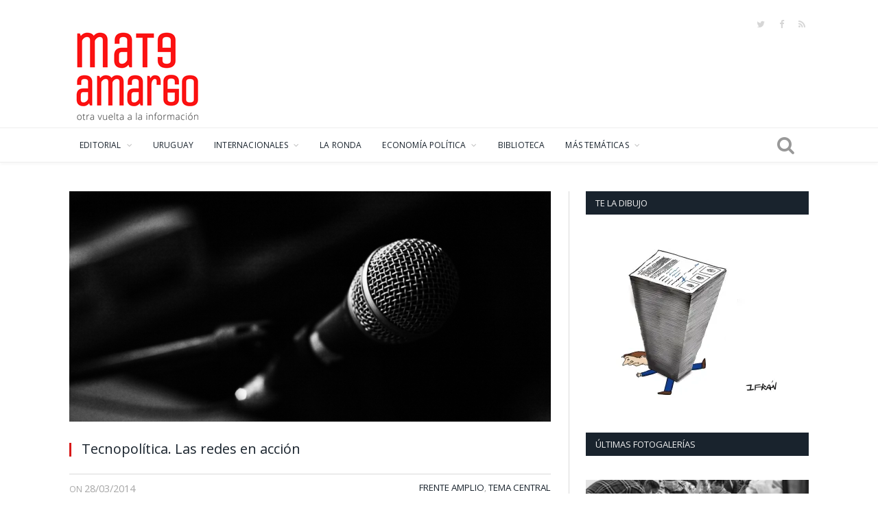

--- FILE ---
content_type: text/html; charset=UTF-8
request_url: https://www.mateamargo.org.uy/2014/03/28/tecnopolitica-las-redes-en-accion/
body_size: 25743
content:

<!DOCTYPE html>

<!--[if IE 8]> <html class="ie ie8" lang="es" prefix="og: https://ogp.me/ns#"> <![endif]-->
<!--[if IE 9]> <html class="ie ie9" lang="es" prefix="og: https://ogp.me/ns#"> <![endif]-->
<!--[if gt IE 9]><!--> <html lang="es" prefix="og: https://ogp.me/ns#"> <!--<![endif]-->

<head>


<meta charset="UTF-8" />
<title>Tecnopolítica. Las redes en acción | Mate Amargo</title>

 
<meta name="viewport" content="width=device-width, initial-scale=1" />
<meta http-equiv="X-UA-Compatible" content="IE=edge" />
<link rel="pingback" href="https://www.mateamargo.org.uy/xmlrpc.php" />
	
<link rel="shortcut icon" href="https://www.mateamargo.org.uy/wp-content/uploads/2020/03/favicon.ico" />	

	
	<style>img:is([sizes="auto" i], [sizes^="auto," i]) { contain-intrinsic-size: 3000px 1500px }</style>
	
<!-- Optimización para motores de búsqueda de Rank Math -  https://rankmath.com/ -->
<meta name="robots" content="follow, index, max-snippet:-1, max-video-preview:-1, max-image-preview:large"/>
<link rel="canonical" href="https://www.mateamargo.org.uy/2014/03/28/tecnopolitica-las-redes-en-accion/" />
<meta property="og:locale" content="es_ES" />
<meta property="og:type" content="article" />
<meta property="og:title" content="Tecnopolítica. Las redes en acción | Mate Amargo" />
<meta property="og:description" content="“Si me preguntan que hago en la política, la respuesta es macramé” @pepi_goncalvez La comunicación digital ha modificado profundamente al ser humano. A partir del uso de las tecnologías y las comunicaciones sociales las personas cuentan con nuevas herramientas a través de las cuales expresarse, la comunicación dejó de ser plana para ser tridimensional. Las nuevas&lt;div class=&quot;read-more&quot;&gt;&lt;a href=&quot;https://www.mateamargo.org.uy/2014/03/28/tecnopolitica-las-redes-en-accion/&quot; title=&quot;Read More&quot;&gt;Read More&lt;/a&gt;&lt;/div&gt;" />
<meta property="og:url" content="https://www.mateamargo.org.uy/2014/03/28/tecnopolitica-las-redes-en-accion/" />
<meta property="og:site_name" content="Mate Amargo" />
<meta property="article:publisher" content="https://www.facebook.com/mateamargouy" />
<meta property="article:section" content="Frente Amplio" />
<meta property="og:updated_time" content="2015-08-21T12:23:53-03:00" />
<meta property="og:image" content="https://i0.wp.com/www.mateamargo.org.uy/wp-content/uploads/2015/08/1f4f5bc068.jpg" />
<meta property="og:image:secure_url" content="https://i0.wp.com/www.mateamargo.org.uy/wp-content/uploads/2015/08/1f4f5bc068.jpg" />
<meta property="og:image:width" content="1024" />
<meta property="og:image:height" content="683" />
<meta property="og:image:alt" content="Tecnopolítica. Las redes en acción" />
<meta property="og:image:type" content="image/jpeg" />
<meta property="article:published_time" content="2014-03-28T12:12:07-03:00" />
<meta property="article:modified_time" content="2015-08-21T12:23:53-03:00" />
<meta name="twitter:card" content="summary_large_image" />
<meta name="twitter:title" content="Tecnopolítica. Las redes en acción | Mate Amargo" />
<meta name="twitter:description" content="“Si me preguntan que hago en la política, la respuesta es macramé” @pepi_goncalvez La comunicación digital ha modificado profundamente al ser humano. A partir del uso de las tecnologías y las comunicaciones sociales las personas cuentan con nuevas herramientas a través de las cuales expresarse, la comunicación dejó de ser plana para ser tridimensional. Las nuevas&lt;div class=&quot;read-more&quot;&gt;&lt;a href=&quot;https://www.mateamargo.org.uy/2014/03/28/tecnopolitica-las-redes-en-accion/&quot; title=&quot;Read More&quot;&gt;Read More&lt;/a&gt;&lt;/div&gt;" />
<meta name="twitter:site" content="@mateamargouy" />
<meta name="twitter:creator" content="@mateamargouy" />
<meta name="twitter:image" content="https://i0.wp.com/www.mateamargo.org.uy/wp-content/uploads/2015/08/1f4f5bc068.jpg" />
<meta name="twitter:label1" content="Escrito por" />
<meta name="twitter:data1" content="admin" />
<meta name="twitter:label2" content="Tiempo de lectura" />
<meta name="twitter:data2" content="6 minutos" />
<script type="application/ld+json" class="rank-math-schema">{"@context":"https://schema.org","@graph":[{"@type":"Organization","@id":"https://www.mateamargo.org.uy/#organization","name":"Mate Amargo","url":"https://www.mateamargo.org.uy","sameAs":["https://www.facebook.com/mateamargouy","https://twitter.com/mateamargouy"],"logo":{"@type":"ImageObject","@id":"https://www.mateamargo.org.uy/#logo","url":"https://www.mateamargo.org.uy/wp-content/uploads/2020/03/mategif-200x146-1.gif","contentUrl":"https://www.mateamargo.org.uy/wp-content/uploads/2020/03/mategif-200x146-1.gif","caption":"Mate Amargo","inLanguage":"es","width":"200","height":"146"}},{"@type":"WebSite","@id":"https://www.mateamargo.org.uy/#website","url":"https://www.mateamargo.org.uy","name":"Mate Amargo","publisher":{"@id":"https://www.mateamargo.org.uy/#organization"},"inLanguage":"es"},{"@type":"ImageObject","@id":"https://i0.wp.com/www.mateamargo.org.uy/wp-content/uploads/2015/08/1f4f5bc068.jpg?fit=1024%2C683&amp;ssl=1","url":"https://i0.wp.com/www.mateamargo.org.uy/wp-content/uploads/2015/08/1f4f5bc068.jpg?fit=1024%2C683&amp;ssl=1","width":"1024","height":"683","inLanguage":"es"},{"@type":"WebPage","@id":"https://www.mateamargo.org.uy/2014/03/28/tecnopolitica-las-redes-en-accion/#webpage","url":"https://www.mateamargo.org.uy/2014/03/28/tecnopolitica-las-redes-en-accion/","name":"Tecnopol\u00edtica. Las redes en acci\u00f3n | Mate Amargo","datePublished":"2014-03-28T12:12:07-03:00","dateModified":"2015-08-21T12:23:53-03:00","isPartOf":{"@id":"https://www.mateamargo.org.uy/#website"},"primaryImageOfPage":{"@id":"https://i0.wp.com/www.mateamargo.org.uy/wp-content/uploads/2015/08/1f4f5bc068.jpg?fit=1024%2C683&amp;ssl=1"},"inLanguage":"es"},{"@type":"Person","@id":"https://www.mateamargo.org.uy/author/admin/","name":"admin","url":"https://www.mateamargo.org.uy/author/admin/","image":{"@type":"ImageObject","@id":"https://secure.gravatar.com/avatar/014de670a6b5b6926046e5b67f0edad34d6dae77083b66af081efa090c0d5054?s=96&amp;d=mm&amp;r=g","url":"https://secure.gravatar.com/avatar/014de670a6b5b6926046e5b67f0edad34d6dae77083b66af081efa090c0d5054?s=96&amp;d=mm&amp;r=g","caption":"admin","inLanguage":"es"},"worksFor":{"@id":"https://www.mateamargo.org.uy/#organization"}},{"@type":"BlogPosting","headline":"Tecnopol\u00edtica. Las redes en acci\u00f3n | Mate Amargo","datePublished":"2014-03-28T12:12:07-03:00","dateModified":"2015-08-21T12:23:53-03:00","author":{"@id":"https://www.mateamargo.org.uy/author/admin/","name":"admin"},"publisher":{"@id":"https://www.mateamargo.org.uy/#organization"},"description":"La comunicaci\u00f3n digital\u00a0ha modificado profundamente al ser humano. A partir del uso de las tecnolog\u00edas y las comunicaciones sociales las personas cuentan con nuevas herramientas a trav\u00e9s de las cuales expresarse, la comunicaci\u00f3n dej\u00f3 de ser plana para ser tridimensional. Las nuevas herramientas permiten insertar im\u00e1genes, editar videos, grabaciones, blogs, hiperv\u00ednculos, chats, una forma particular de comunicaci\u00f3n en capas superpuestas hecha a la medida que cada uno prefiera darle.","name":"Tecnopol\u00edtica. Las redes en acci\u00f3n | Mate Amargo","@id":"https://www.mateamargo.org.uy/2014/03/28/tecnopolitica-las-redes-en-accion/#richSnippet","isPartOf":{"@id":"https://www.mateamargo.org.uy/2014/03/28/tecnopolitica-las-redes-en-accion/#webpage"},"image":{"@id":"https://i0.wp.com/www.mateamargo.org.uy/wp-content/uploads/2015/08/1f4f5bc068.jpg?fit=1024%2C683&amp;ssl=1"},"inLanguage":"es","mainEntityOfPage":{"@id":"https://www.mateamargo.org.uy/2014/03/28/tecnopolitica-las-redes-en-accion/#webpage"}}]}</script>
<!-- /Plugin Rank Math WordPress SEO -->

<link rel='dns-prefetch' href='//stats.wp.com' />
<link rel='dns-prefetch' href='//fonts.googleapis.com' />
<link rel='dns-prefetch' href='//v0.wordpress.com' />
<link rel='preconnect' href='//c0.wp.com' />
<link rel='preconnect' href='//i0.wp.com' />
<link rel="alternate" type="application/rss+xml" title="Mate Amargo &raquo; Feed" href="https://www.mateamargo.org.uy/feed/" />
<link rel="alternate" type="application/rss+xml" title="Mate Amargo &raquo; Feed de los comentarios" href="https://www.mateamargo.org.uy/comments/feed/" />
<link rel="alternate" type="application/rss+xml" title="Mate Amargo &raquo; Comentario Tecnopolítica. Las redes en acción del feed" href="https://www.mateamargo.org.uy/2014/03/28/tecnopolitica-las-redes-en-accion/feed/" />
<script type="text/javascript">
/* <![CDATA[ */
window._wpemojiSettings = {"baseUrl":"https:\/\/s.w.org\/images\/core\/emoji\/16.0.1\/72x72\/","ext":".png","svgUrl":"https:\/\/s.w.org\/images\/core\/emoji\/16.0.1\/svg\/","svgExt":".svg","source":{"concatemoji":"https:\/\/www.mateamargo.org.uy\/wp-includes\/js\/wp-emoji-release.min.js?ver=6.8.3"}};
/*! This file is auto-generated */
!function(s,n){var o,i,e;function c(e){try{var t={supportTests:e,timestamp:(new Date).valueOf()};sessionStorage.setItem(o,JSON.stringify(t))}catch(e){}}function p(e,t,n){e.clearRect(0,0,e.canvas.width,e.canvas.height),e.fillText(t,0,0);var t=new Uint32Array(e.getImageData(0,0,e.canvas.width,e.canvas.height).data),a=(e.clearRect(0,0,e.canvas.width,e.canvas.height),e.fillText(n,0,0),new Uint32Array(e.getImageData(0,0,e.canvas.width,e.canvas.height).data));return t.every(function(e,t){return e===a[t]})}function u(e,t){e.clearRect(0,0,e.canvas.width,e.canvas.height),e.fillText(t,0,0);for(var n=e.getImageData(16,16,1,1),a=0;a<n.data.length;a++)if(0!==n.data[a])return!1;return!0}function f(e,t,n,a){switch(t){case"flag":return n(e,"\ud83c\udff3\ufe0f\u200d\u26a7\ufe0f","\ud83c\udff3\ufe0f\u200b\u26a7\ufe0f")?!1:!n(e,"\ud83c\udde8\ud83c\uddf6","\ud83c\udde8\u200b\ud83c\uddf6")&&!n(e,"\ud83c\udff4\udb40\udc67\udb40\udc62\udb40\udc65\udb40\udc6e\udb40\udc67\udb40\udc7f","\ud83c\udff4\u200b\udb40\udc67\u200b\udb40\udc62\u200b\udb40\udc65\u200b\udb40\udc6e\u200b\udb40\udc67\u200b\udb40\udc7f");case"emoji":return!a(e,"\ud83e\udedf")}return!1}function g(e,t,n,a){var r="undefined"!=typeof WorkerGlobalScope&&self instanceof WorkerGlobalScope?new OffscreenCanvas(300,150):s.createElement("canvas"),o=r.getContext("2d",{willReadFrequently:!0}),i=(o.textBaseline="top",o.font="600 32px Arial",{});return e.forEach(function(e){i[e]=t(o,e,n,a)}),i}function t(e){var t=s.createElement("script");t.src=e,t.defer=!0,s.head.appendChild(t)}"undefined"!=typeof Promise&&(o="wpEmojiSettingsSupports",i=["flag","emoji"],n.supports={everything:!0,everythingExceptFlag:!0},e=new Promise(function(e){s.addEventListener("DOMContentLoaded",e,{once:!0})}),new Promise(function(t){var n=function(){try{var e=JSON.parse(sessionStorage.getItem(o));if("object"==typeof e&&"number"==typeof e.timestamp&&(new Date).valueOf()<e.timestamp+604800&&"object"==typeof e.supportTests)return e.supportTests}catch(e){}return null}();if(!n){if("undefined"!=typeof Worker&&"undefined"!=typeof OffscreenCanvas&&"undefined"!=typeof URL&&URL.createObjectURL&&"undefined"!=typeof Blob)try{var e="postMessage("+g.toString()+"("+[JSON.stringify(i),f.toString(),p.toString(),u.toString()].join(",")+"));",a=new Blob([e],{type:"text/javascript"}),r=new Worker(URL.createObjectURL(a),{name:"wpTestEmojiSupports"});return void(r.onmessage=function(e){c(n=e.data),r.terminate(),t(n)})}catch(e){}c(n=g(i,f,p,u))}t(n)}).then(function(e){for(var t in e)n.supports[t]=e[t],n.supports.everything=n.supports.everything&&n.supports[t],"flag"!==t&&(n.supports.everythingExceptFlag=n.supports.everythingExceptFlag&&n.supports[t]);n.supports.everythingExceptFlag=n.supports.everythingExceptFlag&&!n.supports.flag,n.DOMReady=!1,n.readyCallback=function(){n.DOMReady=!0}}).then(function(){return e}).then(function(){var e;n.supports.everything||(n.readyCallback(),(e=n.source||{}).concatemoji?t(e.concatemoji):e.wpemoji&&e.twemoji&&(t(e.twemoji),t(e.wpemoji)))}))}((window,document),window._wpemojiSettings);
/* ]]> */
</script>
<link rel='stylesheet' id='mci-footnotes-jquery-tooltips-pagelayout-none-css' href='https://www.mateamargo.org.uy/wp-content/plugins/footnotes/css/footnotes-jqttbrpl0.min.css?ver=2.7.3' type='text/css' media='all' />
<style id='wp-emoji-styles-inline-css' type='text/css'>

	img.wp-smiley, img.emoji {
		display: inline !important;
		border: none !important;
		box-shadow: none !important;
		height: 1em !important;
		width: 1em !important;
		margin: 0 0.07em !important;
		vertical-align: -0.1em !important;
		background: none !important;
		padding: 0 !important;
	}
</style>
<link rel='stylesheet' id='wp-block-library-css' href='https://c0.wp.com/c/6.8.3/wp-includes/css/dist/block-library/style.min.css' type='text/css' media='all' />
<style id='classic-theme-styles-inline-css' type='text/css'>
/*! This file is auto-generated */
.wp-block-button__link{color:#fff;background-color:#32373c;border-radius:9999px;box-shadow:none;text-decoration:none;padding:calc(.667em + 2px) calc(1.333em + 2px);font-size:1.125em}.wp-block-file__button{background:#32373c;color:#fff;text-decoration:none}
</style>
<link rel='stylesheet' id='mediaelement-css' href='https://c0.wp.com/c/6.8.3/wp-includes/js/mediaelement/mediaelementplayer-legacy.min.css' type='text/css' media='all' />
<link rel='stylesheet' id='wp-mediaelement-css' href='https://c0.wp.com/c/6.8.3/wp-includes/js/mediaelement/wp-mediaelement.min.css' type='text/css' media='all' />
<style id='jetpack-sharing-buttons-style-inline-css' type='text/css'>
.jetpack-sharing-buttons__services-list{display:flex;flex-direction:row;flex-wrap:wrap;gap:0;list-style-type:none;margin:5px;padding:0}.jetpack-sharing-buttons__services-list.has-small-icon-size{font-size:12px}.jetpack-sharing-buttons__services-list.has-normal-icon-size{font-size:16px}.jetpack-sharing-buttons__services-list.has-large-icon-size{font-size:24px}.jetpack-sharing-buttons__services-list.has-huge-icon-size{font-size:36px}@media print{.jetpack-sharing-buttons__services-list{display:none!important}}.editor-styles-wrapper .wp-block-jetpack-sharing-buttons{gap:0;padding-inline-start:0}ul.jetpack-sharing-buttons__services-list.has-background{padding:1.25em 2.375em}
</style>
<style id='global-styles-inline-css' type='text/css'>
:root{--wp--preset--aspect-ratio--square: 1;--wp--preset--aspect-ratio--4-3: 4/3;--wp--preset--aspect-ratio--3-4: 3/4;--wp--preset--aspect-ratio--3-2: 3/2;--wp--preset--aspect-ratio--2-3: 2/3;--wp--preset--aspect-ratio--16-9: 16/9;--wp--preset--aspect-ratio--9-16: 9/16;--wp--preset--color--black: #000000;--wp--preset--color--cyan-bluish-gray: #abb8c3;--wp--preset--color--white: #ffffff;--wp--preset--color--pale-pink: #f78da7;--wp--preset--color--vivid-red: #cf2e2e;--wp--preset--color--luminous-vivid-orange: #ff6900;--wp--preset--color--luminous-vivid-amber: #fcb900;--wp--preset--color--light-green-cyan: #7bdcb5;--wp--preset--color--vivid-green-cyan: #00d084;--wp--preset--color--pale-cyan-blue: #8ed1fc;--wp--preset--color--vivid-cyan-blue: #0693e3;--wp--preset--color--vivid-purple: #9b51e0;--wp--preset--gradient--vivid-cyan-blue-to-vivid-purple: linear-gradient(135deg,rgba(6,147,227,1) 0%,rgb(155,81,224) 100%);--wp--preset--gradient--light-green-cyan-to-vivid-green-cyan: linear-gradient(135deg,rgb(122,220,180) 0%,rgb(0,208,130) 100%);--wp--preset--gradient--luminous-vivid-amber-to-luminous-vivid-orange: linear-gradient(135deg,rgba(252,185,0,1) 0%,rgba(255,105,0,1) 100%);--wp--preset--gradient--luminous-vivid-orange-to-vivid-red: linear-gradient(135deg,rgba(255,105,0,1) 0%,rgb(207,46,46) 100%);--wp--preset--gradient--very-light-gray-to-cyan-bluish-gray: linear-gradient(135deg,rgb(238,238,238) 0%,rgb(169,184,195) 100%);--wp--preset--gradient--cool-to-warm-spectrum: linear-gradient(135deg,rgb(74,234,220) 0%,rgb(151,120,209) 20%,rgb(207,42,186) 40%,rgb(238,44,130) 60%,rgb(251,105,98) 80%,rgb(254,248,76) 100%);--wp--preset--gradient--blush-light-purple: linear-gradient(135deg,rgb(255,206,236) 0%,rgb(152,150,240) 100%);--wp--preset--gradient--blush-bordeaux: linear-gradient(135deg,rgb(254,205,165) 0%,rgb(254,45,45) 50%,rgb(107,0,62) 100%);--wp--preset--gradient--luminous-dusk: linear-gradient(135deg,rgb(255,203,112) 0%,rgb(199,81,192) 50%,rgb(65,88,208) 100%);--wp--preset--gradient--pale-ocean: linear-gradient(135deg,rgb(255,245,203) 0%,rgb(182,227,212) 50%,rgb(51,167,181) 100%);--wp--preset--gradient--electric-grass: linear-gradient(135deg,rgb(202,248,128) 0%,rgb(113,206,126) 100%);--wp--preset--gradient--midnight: linear-gradient(135deg,rgb(2,3,129) 0%,rgb(40,116,252) 100%);--wp--preset--font-size--small: 13px;--wp--preset--font-size--medium: 20px;--wp--preset--font-size--large: 36px;--wp--preset--font-size--x-large: 42px;--wp--preset--spacing--20: 0.44rem;--wp--preset--spacing--30: 0.67rem;--wp--preset--spacing--40: 1rem;--wp--preset--spacing--50: 1.5rem;--wp--preset--spacing--60: 2.25rem;--wp--preset--spacing--70: 3.38rem;--wp--preset--spacing--80: 5.06rem;--wp--preset--shadow--natural: 6px 6px 9px rgba(0, 0, 0, 0.2);--wp--preset--shadow--deep: 12px 12px 50px rgba(0, 0, 0, 0.4);--wp--preset--shadow--sharp: 6px 6px 0px rgba(0, 0, 0, 0.2);--wp--preset--shadow--outlined: 6px 6px 0px -3px rgba(255, 255, 255, 1), 6px 6px rgba(0, 0, 0, 1);--wp--preset--shadow--crisp: 6px 6px 0px rgba(0, 0, 0, 1);}:where(.is-layout-flex){gap: 0.5em;}:where(.is-layout-grid){gap: 0.5em;}body .is-layout-flex{display: flex;}.is-layout-flex{flex-wrap: wrap;align-items: center;}.is-layout-flex > :is(*, div){margin: 0;}body .is-layout-grid{display: grid;}.is-layout-grid > :is(*, div){margin: 0;}:where(.wp-block-columns.is-layout-flex){gap: 2em;}:where(.wp-block-columns.is-layout-grid){gap: 2em;}:where(.wp-block-post-template.is-layout-flex){gap: 1.25em;}:where(.wp-block-post-template.is-layout-grid){gap: 1.25em;}.has-black-color{color: var(--wp--preset--color--black) !important;}.has-cyan-bluish-gray-color{color: var(--wp--preset--color--cyan-bluish-gray) !important;}.has-white-color{color: var(--wp--preset--color--white) !important;}.has-pale-pink-color{color: var(--wp--preset--color--pale-pink) !important;}.has-vivid-red-color{color: var(--wp--preset--color--vivid-red) !important;}.has-luminous-vivid-orange-color{color: var(--wp--preset--color--luminous-vivid-orange) !important;}.has-luminous-vivid-amber-color{color: var(--wp--preset--color--luminous-vivid-amber) !important;}.has-light-green-cyan-color{color: var(--wp--preset--color--light-green-cyan) !important;}.has-vivid-green-cyan-color{color: var(--wp--preset--color--vivid-green-cyan) !important;}.has-pale-cyan-blue-color{color: var(--wp--preset--color--pale-cyan-blue) !important;}.has-vivid-cyan-blue-color{color: var(--wp--preset--color--vivid-cyan-blue) !important;}.has-vivid-purple-color{color: var(--wp--preset--color--vivid-purple) !important;}.has-black-background-color{background-color: var(--wp--preset--color--black) !important;}.has-cyan-bluish-gray-background-color{background-color: var(--wp--preset--color--cyan-bluish-gray) !important;}.has-white-background-color{background-color: var(--wp--preset--color--white) !important;}.has-pale-pink-background-color{background-color: var(--wp--preset--color--pale-pink) !important;}.has-vivid-red-background-color{background-color: var(--wp--preset--color--vivid-red) !important;}.has-luminous-vivid-orange-background-color{background-color: var(--wp--preset--color--luminous-vivid-orange) !important;}.has-luminous-vivid-amber-background-color{background-color: var(--wp--preset--color--luminous-vivid-amber) !important;}.has-light-green-cyan-background-color{background-color: var(--wp--preset--color--light-green-cyan) !important;}.has-vivid-green-cyan-background-color{background-color: var(--wp--preset--color--vivid-green-cyan) !important;}.has-pale-cyan-blue-background-color{background-color: var(--wp--preset--color--pale-cyan-blue) !important;}.has-vivid-cyan-blue-background-color{background-color: var(--wp--preset--color--vivid-cyan-blue) !important;}.has-vivid-purple-background-color{background-color: var(--wp--preset--color--vivid-purple) !important;}.has-black-border-color{border-color: var(--wp--preset--color--black) !important;}.has-cyan-bluish-gray-border-color{border-color: var(--wp--preset--color--cyan-bluish-gray) !important;}.has-white-border-color{border-color: var(--wp--preset--color--white) !important;}.has-pale-pink-border-color{border-color: var(--wp--preset--color--pale-pink) !important;}.has-vivid-red-border-color{border-color: var(--wp--preset--color--vivid-red) !important;}.has-luminous-vivid-orange-border-color{border-color: var(--wp--preset--color--luminous-vivid-orange) !important;}.has-luminous-vivid-amber-border-color{border-color: var(--wp--preset--color--luminous-vivid-amber) !important;}.has-light-green-cyan-border-color{border-color: var(--wp--preset--color--light-green-cyan) !important;}.has-vivid-green-cyan-border-color{border-color: var(--wp--preset--color--vivid-green-cyan) !important;}.has-pale-cyan-blue-border-color{border-color: var(--wp--preset--color--pale-cyan-blue) !important;}.has-vivid-cyan-blue-border-color{border-color: var(--wp--preset--color--vivid-cyan-blue) !important;}.has-vivid-purple-border-color{border-color: var(--wp--preset--color--vivid-purple) !important;}.has-vivid-cyan-blue-to-vivid-purple-gradient-background{background: var(--wp--preset--gradient--vivid-cyan-blue-to-vivid-purple) !important;}.has-light-green-cyan-to-vivid-green-cyan-gradient-background{background: var(--wp--preset--gradient--light-green-cyan-to-vivid-green-cyan) !important;}.has-luminous-vivid-amber-to-luminous-vivid-orange-gradient-background{background: var(--wp--preset--gradient--luminous-vivid-amber-to-luminous-vivid-orange) !important;}.has-luminous-vivid-orange-to-vivid-red-gradient-background{background: var(--wp--preset--gradient--luminous-vivid-orange-to-vivid-red) !important;}.has-very-light-gray-to-cyan-bluish-gray-gradient-background{background: var(--wp--preset--gradient--very-light-gray-to-cyan-bluish-gray) !important;}.has-cool-to-warm-spectrum-gradient-background{background: var(--wp--preset--gradient--cool-to-warm-spectrum) !important;}.has-blush-light-purple-gradient-background{background: var(--wp--preset--gradient--blush-light-purple) !important;}.has-blush-bordeaux-gradient-background{background: var(--wp--preset--gradient--blush-bordeaux) !important;}.has-luminous-dusk-gradient-background{background: var(--wp--preset--gradient--luminous-dusk) !important;}.has-pale-ocean-gradient-background{background: var(--wp--preset--gradient--pale-ocean) !important;}.has-electric-grass-gradient-background{background: var(--wp--preset--gradient--electric-grass) !important;}.has-midnight-gradient-background{background: var(--wp--preset--gradient--midnight) !important;}.has-small-font-size{font-size: var(--wp--preset--font-size--small) !important;}.has-medium-font-size{font-size: var(--wp--preset--font-size--medium) !important;}.has-large-font-size{font-size: var(--wp--preset--font-size--large) !important;}.has-x-large-font-size{font-size: var(--wp--preset--font-size--x-large) !important;}
:where(.wp-block-post-template.is-layout-flex){gap: 1.25em;}:where(.wp-block-post-template.is-layout-grid){gap: 1.25em;}
:where(.wp-block-columns.is-layout-flex){gap: 2em;}:where(.wp-block-columns.is-layout-grid){gap: 2em;}
:root :where(.wp-block-pullquote){font-size: 1.5em;line-height: 1.6;}
</style>
<link rel='stylesheet' id='contact-form-7-css' href='https://www.mateamargo.org.uy/wp-content/plugins/contact-form-7/includes/css/styles.css?ver=6.1.4' type='text/css' media='all' />
<link rel='stylesheet' id='optinforms-stylesheet-css' href='https://www.mateamargo.org.uy/wp-content/plugins/optin-forms/css/optinforms.css?ver=1.3.7.1' type='text/css' media='all' />
<link rel='stylesheet' id='optinforms-googleFont-css' href='//fonts.googleapis.com/css?family=Damion&#038;ver=6.8.3' type='text/css' media='all' />
<link rel='stylesheet' id='smartmag-fonts-css' href='https://fonts.googleapis.com/css?family=Open+Sans%3A400%2C400Italic%2C600%2C700%7CRoboto+Slab%7CMerriweather%3A300italic&#038;subset' type='text/css' media='all' />
<link rel='stylesheet' id='smartmag-core-css' href='https://www.mateamargo.org.uy/wp-content/themes/smart-mag/style.css?ver=3.4.0' type='text/css' media='all' />
<link rel='stylesheet' id='smartmag-responsive-css' href='https://www.mateamargo.org.uy/wp-content/themes/smart-mag/css/responsive.css?ver=3.4.0' type='text/css' media='all' />
<link rel='stylesheet' id='pretty-photo-css' href='https://www.mateamargo.org.uy/wp-content/themes/smart-mag/css/prettyPhoto.css?ver=3.4.0' type='text/css' media='all' />
<link rel='stylesheet' id='smartmag-font-awesome-css' href='https://www.mateamargo.org.uy/wp-content/themes/smart-mag/css/fontawesome/css/font-awesome.min.css?ver=3.4.0' type='text/css' media='all' />
<style id='smartmag-font-awesome-inline-css' type='text/css'>
@import url('https://fonts.googleapis.com/css?family=Open+Sans%3A300|Open+Sans%3A400|Open+Sans%3A500|Open+Sans%3A600|Open+Sans%3A700|Abel%3A400|Abel%3A500|Abel%3A600|Abel%3A700|Open+Sans%3Aregular&subset=');


::selection { background: #d81919; }

::-moz-selection { background: #d81919; }

.top-bar, .post-content .modern-quote, .mobile-head { border-top-color: #d81919; }

.main-color,
.trending-ticker .heading,
.nav-light .menu > li:hover > a,
.nav-light .menu > .current-menu-item > a,
.nav-light .menu > .current-menu-parent > a,
.nav-light .menu li li:hover,
.nav-light .menu li li.current-menu-item,
.nav-light .mega-menu .sub-nav li:hover,
.nav-light .menu .sub-nav li.current-menu-item,
.nav-light .menu li li:hover > a,
.nav-light .menu li li.current-menu-item > a,
.nav-light .mega-menu .sub-nav li:hover > a,
.nav-light .menu .sub-nav li.current-menu-item > a,
.nav-light-search .active .search-icon,
.nav-light-search .search-icon:hover,
.breadcrumbs .location,
.gallery-title,
.section-head.prominent,
.recentcomments .url,
.block.posts .fa-angle-right,
.news-focus .section-head,
.focus-grid .section-head,
.post-meta-b .posted-by a,
.post-content a,
.main-stars,
.main-stars span:before,
.related-posts .section-head,
.comments-list .bypostauthor .comment-author a,
.error-page .text-404,
a.bbp-author-name { color: #d81919; }

.navigation .menu > li:hover > a,
.navigation .menu > .current-menu-item > a,
.navigation .menu > .current-menu-parent > a,
.navigation .menu > .current-menu-ancestor > a,
.block-head,
.tabbed .tabs-list .active a,
.comment-content .reply,
.sc-tabs .active a,
.nav-dark-b { border-bottom-color: #d81919; }

.main-featured .cat,
.main-featured .pages .flex-active,
.main-pagination .current,
.main-pagination a:hover,
.block-head .heading,
.cat-title,
.post .read-more a,
.rate-number .progress,
.listing-meta .rate-number .progress,
.review-box .overall,
.review-box .bar,
.post-pagination > span,
.button,
.sc-button-default:hover,
.drop-caps { background: #d81919; }

.nav-search .search-icon:hover,
.nav-search .active .search-icon { border-color: #d81919; }

.modal-header .modal-title,
.highlights h2:before,
.post-header .post-title:before,
.review-box .heading,
.main-heading,
.page-title,
.entry-title,
div.bbp-template-notice,
div.indicator-hint,
div.bbp-template-notice.info,
.post-content .wpcf7-not-valid-tip { border-left-color: #d81919; }

@media only screen and (max-width: 799px) { .navigation .mobile .fa { background: #d81919; } }

.mobile-head { border-top-color: #d81919; }

.post-content a { color: #d81919; }

.navigation .menu { font-family: "Open Sans", Arial, sans-serif; font-weight: 300;  }
body,
.gallery-title,
.section-head,
.block-head,
.modal-header .modal-title,
h3.gallery-title,
.modern-quote cite,
.comment-respond small,
.main-heading,
.page-title,
.entry-title,
.main .sidebar .widgettitle,
.tabbed .tabs-list,
.main-footer .widgettitle { font-family: "Open Sans", Arial, sans-serif; }

h1,
h2,
h3,
h4,
h5,
h6,
.posts-list .content > a,
.block.posts a,
.gallery-block .carousel .title a,
.navigate-posts .link,
.list-timeline .posts article,
.bbpress.single-topic .main-heading,
#bbpress-forums .bbp-topic-title,
#bbpress-forums .bbp-forum-title { font-family: "Abel", Georgia, serif; }
.post-content { font-family: "Open Sans", Arial, sans-serif; font-weight: normal; }
.highlights .excerpt, .listing-alt .content .excerpt { font-family: "Open Sans", Arial, sans-serif; font-weight: normal; }
.post-header h1, .post-content h1, .post-content h2, .post-content h3, .post-content h4, .post-content h5, .post-content h6 { font-family: "Open Sans", Arial, sans-serif; font-weight: normal; }
.top-bar, .top-bar.dark { background-color: #ffffff;; }


.cat-15, 
.cat-title.cat-15,
.block-head.cat-text-15 .heading { 
	background: #95d849;
}

.block-head.cat-text-15 {
	border-color: #95d849;
}
				
.cat-text-15, .section-head.cat-text-15 { color: #95d849; }
				 

.navigation .menu > .menu-cat-15:hover > a, .navigation .menu > .menu-cat-15.current-menu-item > a, .navigation .menu > .menu-cat-15.current-menu-parent > a {
	border-bottom-color: #95d849;
}


.cat-14, 
.cat-title.cat-14,
.block-head.cat-text-14 .heading { 
	background: #007f2c;
}

.block-head.cat-text-14 {
	border-color: #007f2c;
}
				
.cat-text-14, .section-head.cat-text-14 { color: #007f2c; }
				 

.navigation .menu > .menu-cat-14:hover > a, .navigation .menu > .menu-cat-14.current-menu-item > a, .navigation .menu > .menu-cat-14.current-menu-parent > a {
	border-bottom-color: #007f2c;
}


.cat-19, 
.cat-title.cat-19,
.block-head.cat-text-19 .heading { 
	background: #e67e22;
}

.block-head.cat-text-19 {
	border-color: #e67e22;
}
				
.cat-text-19, .section-head.cat-text-19 { color: #e67e22; }
				 

.navigation .menu > .menu-cat-19:hover > a, .navigation .menu > .menu-cat-19.current-menu-item > a, .navigation .menu > .menu-cat-19.current-menu-parent > a {
	border-bottom-color: #e67e22;
}


.cat-16, 
.cat-title.cat-16,
.block-head.cat-text-16 .heading { 
	background: #32742c;
}

.block-head.cat-text-16 {
	border-color: #32742c;
}
				
.cat-text-16, .section-head.cat-text-16 { color: #32742c; }
				 

.navigation .menu > .menu-cat-16:hover > a, .navigation .menu > .menu-cat-16.current-menu-item > a, .navigation .menu > .menu-cat-16.current-menu-parent > a {
	border-bottom-color: #32742c;
}


.cat-17, 
.cat-title.cat-17,
.block-head.cat-text-17 .heading { 
	background: #007f2c;
}

.block-head.cat-text-17 {
	border-color: #007f2c;
}
				
.cat-text-17, .section-head.cat-text-17 { color: #007f2c; }
				 

.navigation .menu > .menu-cat-17:hover > a, .navigation .menu > .menu-cat-17.current-menu-item > a, .navigation .menu > .menu-cat-17.current-menu-parent > a {
	border-bottom-color: #007f2c;
}


.cat-27, 
.cat-title.cat-27,
.block-head.cat-text-27 .heading { 
	background: #2980b9;
}

.block-head.cat-text-27 {
	border-color: #2980b9;
}
				
.cat-text-27, .section-head.cat-text-27 { color: #2980b9; }
				 

.navigation .menu > .menu-cat-27:hover > a, .navigation .menu > .menu-cat-27.current-menu-item > a, .navigation .menu > .menu-cat-27.current-menu-parent > a {
	border-bottom-color: #2980b9;
}


.cat-18, 
.cat-title.cat-18,
.block-head.cat-text-18 .heading { 
	background: #d4301a;
}

.block-head.cat-text-18 {
	border-color: #d4301a;
}
				
.cat-text-18, .section-head.cat-text-18 { color: #d4301a; }
				 

.navigation .menu > .menu-cat-18:hover > a, .navigation .menu > .menu-cat-18.current-menu-item > a, .navigation .menu > .menu-cat-18.current-menu-parent > a {
	border-bottom-color: #d4301a;
}


.cat-9, 
.cat-title.cat-9,
.block-head.cat-text-9 .heading { 
	background: #007f2c;
}

.block-head.cat-text-9 {
	border-color: #007f2c;
}
				
.cat-text-9, .section-head.cat-text-9 { color: #007f2c; }
				 

.navigation .menu > .menu-cat-9:hover > a, .navigation .menu > .menu-cat-9.current-menu-item > a, .navigation .menu > .menu-cat-9.current-menu-parent > a {
	border-bottom-color: #007f2c;
}

body.boxed.category-9 { background: url(https://www.mateamargo.org.uy/wp-content/uploads/2019/08/WhatsApp-Image-2019-08-02-at-16.30.121-1.jpeg) no-repeat center center fixed; -webkit-background-size: cover; background-size: cover; }

.cat-22, 
.cat-title.cat-22,
.block-head.cat-text-22 .heading { 
	background: #32742c;
}

.block-head.cat-text-22 {
	border-color: #32742c;
}
				
.cat-text-22, .section-head.cat-text-22 { color: #32742c; }
				 

.navigation .menu > .menu-cat-22:hover > a, .navigation .menu > .menu-cat-22.current-menu-item > a, .navigation .menu > .menu-cat-22.current-menu-parent > a {
	border-bottom-color: #32742c;
}


.cat-10, 
.cat-title.cat-10,
.block-head.cat-text-10 .heading { 
	background: #007f2c;
}

.block-head.cat-text-10 {
	border-color: #007f2c;
}
				
.cat-text-10, .section-head.cat-text-10 { color: #007f2c; }
				 

.navigation .menu > .menu-cat-10:hover > a, .navigation .menu > .menu-cat-10.current-menu-item > a, .navigation .menu > .menu-cat-10.current-menu-parent > a {
	border-bottom-color: #007f2c;
}


.cat-20, 
.cat-title.cat-20,
.block-head.cat-text-20 .heading { 
	background: #2980b9;
}

.block-head.cat-text-20 {
	border-color: #2980b9;
}
				
.cat-text-20, .section-head.cat-text-20 { color: #2980b9; }
				 

.navigation .menu > .menu-cat-20:hover > a, .navigation .menu > .menu-cat-20.current-menu-item > a, .navigation .menu > .menu-cat-20.current-menu-parent > a {
	border-bottom-color: #2980b9;
}


.cat-11, 
.cat-title.cat-11,
.block-head.cat-text-11 .heading { 
	background: #3498db;
}

.block-head.cat-text-11 {
	border-color: #3498db;
}
				
.cat-text-11, .section-head.cat-text-11 { color: #3498db; }
				 

.navigation .menu > .menu-cat-11:hover > a, .navigation .menu > .menu-cat-11.current-menu-item > a, .navigation .menu > .menu-cat-11.current-menu-parent > a {
	border-bottom-color: #3498db;
}


.cat-13, 
.cat-title.cat-13,
.block-head.cat-text-13 .heading { 
	background: #007f2c;
}

.block-head.cat-text-13 {
	border-color: #007f2c;
}
				
.cat-text-13, .section-head.cat-text-13 { color: #007f2c; }
				 

.navigation .menu > .menu-cat-13:hover > a, .navigation .menu > .menu-cat-13.current-menu-item > a, .navigation .menu > .menu-cat-13.current-menu-parent > a {
	border-bottom-color: #007f2c;
}


.cat-7, 
.cat-title.cat-7,
.block-head.cat-text-7 .heading { 
	background: #d81919;
}

.block-head.cat-text-7 {
	border-color: #d81919;
}
				
.cat-text-7, .section-head.cat-text-7 { color: #d81919; }
				 

.navigation .menu > .menu-cat-7:hover > a, .navigation .menu > .menu-cat-7.current-menu-item > a, .navigation .menu > .menu-cat-7.current-menu-parent > a {
	border-bottom-color: #d81919;
}


.cat-69, 
.cat-title.cat-69,
.block-head.cat-text-69 .heading { 
	background: #d81919;
}

.block-head.cat-text-69 {
	border-color: #d81919;
}
				
.cat-text-69, .section-head.cat-text-69 { color: #d81919; }
				 

.navigation .menu > .menu-cat-69:hover > a, .navigation .menu > .menu-cat-69.current-menu-item > a, .navigation .menu > .menu-cat-69.current-menu-parent > a {
	border-bottom-color: #d81919;
}


body.boxed {

background-repeat: no-repeat;
background-attachment: fixed;
background-position: center center;
-webkit-background-size: cover; -moz-background-size: cover;-o-background-size: cover; 
background-size: cover;
background-image: url('https://theme-sphere.com/smart-mag/wp-content/uploads/2014/01/5-4yas-4415263267_3c62eecb99_o.jpg');

}

.post-meta .posted-by{
display: none;
}

.highlights .meta .comments, .posts-list .content .comments, .post-header .comments { display: none; }


.share-links .fa-linkedin,
.share-links .fa-pinterest {
display: none;
}

.nav-light-b .menu > li > a {
    padding: 0 15px;
    border: 0;
        border-bottom-color: currentcolor;
        border-bottom-style: none;
        border-bottom-width: 0px;
    font-size: 12px;
    font-weight: 400;
    line-height: 49px;
}
</style>
<link rel='stylesheet' id='sharedaddy-css' href='https://c0.wp.com/p/jetpack/15.2/modules/sharedaddy/sharing.css' type='text/css' media='all' />
<link rel='stylesheet' id='social-logos-css' href='https://c0.wp.com/p/jetpack/15.2/_inc/social-logos/social-logos.min.css' type='text/css' media='all' />
<script type="text/javascript" src="https://c0.wp.com/c/6.8.3/wp-includes/js/jquery/jquery.min.js" id="jquery-core-js"></script>
<script type="text/javascript" src="https://c0.wp.com/c/6.8.3/wp-includes/js/jquery/jquery-migrate.min.js" id="jquery-migrate-js"></script>
<script type="text/javascript" src="https://www.mateamargo.org.uy/wp-content/plugins/footnotes/js/jquery.tools.min.js?ver=1.2.7.redacted.2" id="mci-footnotes-jquery-tools-js"></script>
<script type="text/javascript" src="https://www.mateamargo.org.uy/wp-content/themes/smart-mag/js/jquery.prettyPhoto.js?ver=6.8.3" id="pretty-photo-smartmag-js"></script>
<link rel="https://api.w.org/" href="https://www.mateamargo.org.uy/wp-json/" /><link rel="alternate" title="JSON" type="application/json" href="https://www.mateamargo.org.uy/wp-json/wp/v2/posts/4760" /><link rel="EditURI" type="application/rsd+xml" title="RSD" href="https://www.mateamargo.org.uy/xmlrpc.php?rsd" />
<meta name="generator" content="WordPress 6.8.3" />
<link rel='shortlink' href='https://wp.me/pazslY-1eM' />
<link rel="alternate" title="oEmbed (JSON)" type="application/json+oembed" href="https://www.mateamargo.org.uy/wp-json/oembed/1.0/embed?url=https%3A%2F%2Fwww.mateamargo.org.uy%2F2014%2F03%2F28%2Ftecnopolitica-las-redes-en-accion%2F" />
<link rel="alternate" title="oEmbed (XML)" type="text/xml+oembed" href="https://www.mateamargo.org.uy/wp-json/oembed/1.0/embed?url=https%3A%2F%2Fwww.mateamargo.org.uy%2F2014%2F03%2F28%2Ftecnopolitica-las-redes-en-accion%2F&#038;format=xml" />
        <style type="text/css" id="pf-main-css">
            
				@media screen {
					.printfriendly {
						z-index: 1000; position: relative
					}
					.printfriendly a, .printfriendly a:link, .printfriendly a:visited, .printfriendly a:hover, .printfriendly a:active {
						font-weight: 600;
						cursor: pointer;
						text-decoration: none;
						border: none;
						-webkit-box-shadow: none;
						-moz-box-shadow: none;
						box-shadow: none;
						outline:none;
						font-size: 14px !important;
						color: #6D9F00 !important;
					}
					.printfriendly.pf-alignleft {
						float: left;
					}
					.printfriendly.pf-alignright {
						float: right;
					}
					.printfriendly.pf-aligncenter {
						justify-content: center;
						display: flex; align-items: center;
					}
				}

				.pf-button-img {
					border: none;
					-webkit-box-shadow: none;
					-moz-box-shadow: none;
					box-shadow: none;
					padding: 0;
					margin: 0;
					display: inline;
					vertical-align: middle;
				}

				img.pf-button-img + .pf-button-text {
					margin-left: 6px;
				}

				@media print {
					.printfriendly {
						display: none;
					}
				}
				        </style>

            
        <style type="text/css" id="pf-excerpt-styles">
          .pf-button.pf-button-excerpt {
              display: none;
           }
        </style>

            	<style>img#wpstats{display:none}</style>
		<!-- Analytics by WP Statistics - https://wp-statistics.com -->

<style type="text/css" media="all">
.footnotes_reference_container {margin-top: 24px !important; margin-bottom: 0px !important;}
.footnote_container_prepare > p {border-bottom: 1px solid #aaaaaa !important;}
.footnote_tooltip { font-size: 13px !important; background-color: #fff7a7 !important; border-width: 1px !important; border-style: solid !important; border-color: #cccc99 !important; border-radius: 3px !important; -webkit-box-shadow: 2px 2px 11px #666666; -moz-box-shadow: 2px 2px 11px #666666; box-shadow: 2px 2px 11px #666666;}


</style>
	
<!--[if lt IE 9]>
<script src="https://www.mateamargo.org.uy/wp-content/themes/smart-mag/js/html5.js" type="text/javascript"></script>
<![endif]-->


<script>
document.querySelector('head').innerHTML += '<style class="bunyad-img-effects-css">.main img, .main-footer img { opacity: 0; }</style>';
</script>
	

</head>


<body class="wp-singular post-template-default single single-post postid-4760 single-format-standard wp-theme-smart-mag page-builder right-sidebar full img-effects has-nav-light-b has-nav-full has-head-tech has-mobile-head">

<div class="main-wrap">

	
	
	<div class="top-bar dark">

		<div class="wrap">
			<section class="top-bar-content cf">
			
							
				
				
							<div class="textwidget"><ul class="social-icons cf">
						
						
						<li><a href="https://twitter.com/mateamargouy" class="icon fa fa-twitter" title="Twitter"><span class="visuallyhidden">Twitter</span></a></li>
						<li><a href="https://www.facebook.com/mateamargouy" class="icon fa fa-facebook" title="Facebook"><span class="visuallyhidden">Facebook</span></a></li>
						<li><a href="https://www.mateamargo.org.uy/feed/" class="icon fa fa-rss" title="RSS"><span class="visuallyhidden">RSS</span></a></li>
					</ul></div>
						
			</section>
		</div>
		
	</div>
	
	<div id="main-head" class="main-head">
		
		<div class="wrap">
			
							<div class="mobile-head">
				
					<div class="menu-icon"><a href="#"><i class="fa fa-bars"></i></a></div>
					<div class="title">
								<a href="https://www.mateamargo.org.uy/" title="Mate Amargo" rel="home" class="is-logo-mobile">
		
														
									<img src="https://www.mateamargo.org.uy/wp-content/uploads/2020/03/MateAmargo-Logo-mobile.png" class="logo-mobile" width="0" height="0" />
								
				<img src="https://www.mateamargo.org.uy/wp-content/uploads/2020/03/mategif-200x146-1.gif" class="logo-image" alt="Mate Amargo" />
					 
						
		</a>					</div>
					<div class="search-overlay">
						<a href="#" title="Search" class="search-icon"><i class="fa fa-search"></i></a>
					</div>
					
				</div>
			
			<header class="tech">
			
				<div class="title">
							<a href="https://www.mateamargo.org.uy/" title="Mate Amargo" rel="home" class="is-logo-mobile">
		
														
									<img src="https://www.mateamargo.org.uy/wp-content/uploads/2020/03/MateAmargo-Logo-mobile.png" class="logo-mobile" width="0" height="0" />
								
				<img src="https://www.mateamargo.org.uy/wp-content/uploads/2020/03/mategif-200x146-1.gif" class="logo-image" alt="Mate Amargo" />
					 
						
		</a>				</div>
				
									
					<div class="right">
										</div>
					
								
			</header>
				
							
		</div>
		
		
<div class="main-nav">
	<div class="navigation-wrap cf" data-sticky-nav="1" data-sticky-type="normal" data-sticky-logo="1">
	
		<nav class="navigation cf nav-full has-search nav-light nav-light-b">
		
			<div class="wrap">
			
				<div class="mobile" data-type="off-canvas" data-search="1">
					<a href="#" class="selected">
						<span class="text">Navigate</span><span class="current"></span> <i class="hamburger fa fa-bars"></i>
					</a>
				</div>
				
				<div class="menu-mate-amargo-container"><ul id="menu-mate-amargo" class="menu"><li class="sticky-logo"><a href="https://www.mateamargo.org.uy/"><img src="https://www.mateamargo.org.uy/wp-content/uploads/2020/03/mategif-chico-paradeslizar.gif" /></a></li><li id="menu-item-5900" class="menu-item menu-item-type-taxonomy menu-item-object-category menu-item-has-children menu-cat-68 menu-item-5900"><a href="https://www.mateamargo.org.uy/category/editorial-2/">EDITORIAL</a>
<ul class="sub-menu">
	<li id="menu-item-2056" class="menu-item menu-item-type-taxonomy menu-item-object-category menu-cat-4 menu-item-2056"><a href="https://www.mateamargo.org.uy/category/editorial-2/editorial/">Editorial</a></li>
	<li id="menu-item-7962" class="menu-item menu-item-type-taxonomy menu-item-object-category menu-cat-117 menu-item-7962"><a href="https://www.mateamargo.org.uy/category/editorial-2/colaborar-ahora/">¡Colaborar Ahora!</a></li>
</ul>
</li>
<li id="menu-item-2060" class="menu-item menu-item-type-taxonomy menu-item-object-category menu-cat-13 menu-item-2060"><a href="https://www.mateamargo.org.uy/category/uruguay/">URUGUAY</a></li>
<li id="menu-item-2057" class="menu-item menu-item-type-taxonomy menu-item-object-category menu-item-has-children menu-cat-7 menu-item-2057"><a href="https://www.mateamargo.org.uy/category/internacionales/">INTERNACIONALES</a>

<div class="mega-menu row">

	<div class="col-3 sub-cats">
		
		<ol class="sub-nav">
				<li id="menu-item-5886" class="menu-item menu-item-type-taxonomy menu-item-object-category menu-cat-51 menu-item-5886"><a href="https://www.mateamargo.org.uy/category/internacionales/argentina/">Argentina</a></li>
	<li id="menu-item-2049" class="menu-item menu-item-type-taxonomy menu-item-object-category menu-cat-39 menu-item-2049"><a href="https://www.mateamargo.org.uy/category/internacionales/brasil/">Brasil</a></li>
	<li id="menu-item-2050" class="menu-item menu-item-type-taxonomy menu-item-object-category menu-cat-40 menu-item-2050"><a href="https://www.mateamargo.org.uy/category/internacionales/colombia/">Colombia</a></li>
	<li id="menu-item-5887" class="menu-item menu-item-type-taxonomy menu-item-object-category menu-cat-57 menu-item-5887"><a href="https://www.mateamargo.org.uy/category/internacionales/mexico/">México</a></li>
	<li id="menu-item-2051" class="menu-item menu-item-type-taxonomy menu-item-object-category menu-cat-9 menu-item-2051"><a href="https://www.mateamargo.org.uy/category/internacionales/paraguay/">Paraguay</a></li>
	<li id="menu-item-5888" class="menu-item menu-item-type-taxonomy menu-item-object-category menu-cat-14 menu-item-5888"><a href="https://www.mateamargo.org.uy/category/internacionales/venezuela/">Venezuela</a></li>
	<li id="menu-item-8521" class="menu-item menu-item-type-taxonomy menu-item-object-category menu-cat-122 menu-item-8521"><a href="https://www.mateamargo.org.uy/category/internacionales/cuba/">Cuba</a></li>
		</ol>
	
	</div>


	<div class="col-9 extend">
	<section class="col-6 featured">
		
				
		<span class="heading">Featured</span>
		
		<div class="highlights">
		
					
			<article>
					
				<a href="https://www.mateamargo.org.uy/2026/01/17/trump-estalla/" title="Trump &#8211; Estalla" class="image-link">
					<img width="351" height="185" src="https://i0.wp.com/www.mateamargo.org.uy/wp-content/uploads/2026/01/TRUMP-ESTALLA-1.gif?resize=351%2C185&amp;ssl=1" class="image wp-post-image" alt="" title="Trump &#8211; Estalla" decoding="async" fetchpriority="high" data-attachment-id="22322" data-permalink="https://www.mateamargo.org.uy/2026/01/17/trump-estalla/trump-estalla-1/" data-orig-file="https://i0.wp.com/www.mateamargo.org.uy/wp-content/uploads/2026/01/TRUMP-ESTALLA-1.gif?fit=555%2C599&amp;ssl=1" data-orig-size="555,599" data-comments-opened="0" data-image-meta="{&quot;aperture&quot;:&quot;0&quot;,&quot;credit&quot;:&quot;&quot;,&quot;camera&quot;:&quot;&quot;,&quot;caption&quot;:&quot;&quot;,&quot;created_timestamp&quot;:&quot;0&quot;,&quot;copyright&quot;:&quot;&quot;,&quot;focal_length&quot;:&quot;0&quot;,&quot;iso&quot;:&quot;0&quot;,&quot;shutter_speed&quot;:&quot;0&quot;,&quot;title&quot;:&quot;&quot;,&quot;orientation&quot;:&quot;0&quot;}" data-image-title="TRUMP-ESTALLA (1)" data-image-description="" data-image-caption="" data-medium-file="https://i0.wp.com/www.mateamargo.org.uy/wp-content/uploads/2026/01/TRUMP-ESTALLA-1.gif?fit=278%2C300&amp;ssl=1" data-large-file="https://i0.wp.com/www.mateamargo.org.uy/wp-content/uploads/2026/01/TRUMP-ESTALLA-1.gif?fit=555%2C599&amp;ssl=1" />				</a>
				
							<div class="cf listing-meta meta above">
					
				<time datetime="2026-01-17T10:45:09-03:00" class="meta-item">17/01/2026</time>					
			</div>
						
				<h2 class="post-title">
					<a href="https://www.mateamargo.org.uy/2026/01/17/trump-estalla/" title="Trump &#8211; Estalla">Trump &#8211; Estalla</a>
				</h2>
				
								
			</article>
			
				
		</div>
	
	</section>  

	<section class="col-6 recent-posts">
	
		<span class="heading">Recent</span>
			
				
		<div class="posts-list">
	
						
			<div class="post">
				<a href="https://www.mateamargo.org.uy/2026/01/17/trump-estalla/"><img width="110" height="96" src="https://i0.wp.com/www.mateamargo.org.uy/wp-content/uploads/2026/01/TRUMP-ESTALLA-1.gif?resize=110%2C96&amp;ssl=1" class="attachment-post-thumbnail size-post-thumbnail wp-post-image" alt="" title="Trump &#8211; Estalla" decoding="async" data-attachment-id="22322" data-permalink="https://www.mateamargo.org.uy/2026/01/17/trump-estalla/trump-estalla-1/" data-orig-file="https://i0.wp.com/www.mateamargo.org.uy/wp-content/uploads/2026/01/TRUMP-ESTALLA-1.gif?fit=555%2C599&amp;ssl=1" data-orig-size="555,599" data-comments-opened="0" data-image-meta="{&quot;aperture&quot;:&quot;0&quot;,&quot;credit&quot;:&quot;&quot;,&quot;camera&quot;:&quot;&quot;,&quot;caption&quot;:&quot;&quot;,&quot;created_timestamp&quot;:&quot;0&quot;,&quot;copyright&quot;:&quot;&quot;,&quot;focal_length&quot;:&quot;0&quot;,&quot;iso&quot;:&quot;0&quot;,&quot;shutter_speed&quot;:&quot;0&quot;,&quot;title&quot;:&quot;&quot;,&quot;orientation&quot;:&quot;0&quot;}" data-image-title="TRUMP-ESTALLA (1)" data-image-description="" data-image-caption="" data-medium-file="https://i0.wp.com/www.mateamargo.org.uy/wp-content/uploads/2026/01/TRUMP-ESTALLA-1.gif?fit=278%2C300&amp;ssl=1" data-large-file="https://i0.wp.com/www.mateamargo.org.uy/wp-content/uploads/2026/01/TRUMP-ESTALLA-1.gif?fit=555%2C599&amp;ssl=1" />				
								
				</a>
				
				<div class="content">
				
								<div class="cf listing-meta meta above">
					
				<time datetime="2026-01-17T10:45:09-03:00" class="meta-item">17/01/2026</time>					
			</div>
											
					<a href="https://www.mateamargo.org.uy/2026/01/17/trump-estalla/">Trump &#8211; Estalla</a>
					
																					
				</div>
			</div>
			
						
			<div class="post">
				<a href="https://www.mateamargo.org.uy/2026/01/17/cuando-un-pueblo-energico-y-viril-llora-la-injusticia-tiembla-fidel-castro/"><img width="110" height="96" src="https://i0.wp.com/www.mateamargo.org.uy/wp-content/uploads/2026/01/WhatsApp-Image-2026-01-16-at-2.11.47-PM-1.jpeg?resize=110%2C96&amp;ssl=1" class="attachment-post-thumbnail size-post-thumbnail wp-post-image" alt="" title="«Cuando un Pueblo enérgico y viril llora, la injusticia tiembla» Fidel Castro" decoding="async" srcset="https://i0.wp.com/www.mateamargo.org.uy/wp-content/uploads/2026/01/WhatsApp-Image-2026-01-16-at-2.11.47-PM-1.jpeg?resize=110%2C96&amp;ssl=1 110w, https://i0.wp.com/www.mateamargo.org.uy/wp-content/uploads/2026/01/WhatsApp-Image-2026-01-16-at-2.11.47-PM-1.jpeg?zoom=2&amp;resize=110%2C96&amp;ssl=1 220w, https://i0.wp.com/www.mateamargo.org.uy/wp-content/uploads/2026/01/WhatsApp-Image-2026-01-16-at-2.11.47-PM-1.jpeg?zoom=3&amp;resize=110%2C96&amp;ssl=1 330w" sizes="(max-width: 110px) 100vw, 110px" data-attachment-id="22309" data-permalink="https://www.mateamargo.org.uy/2026/01/17/cuando-un-pueblo-energico-y-viril-llora-la-injusticia-tiembla-fidel-castro/whatsapp-image-2026-01-16-at-2-11-47-pm-1/" data-orig-file="https://i0.wp.com/www.mateamargo.org.uy/wp-content/uploads/2026/01/WhatsApp-Image-2026-01-16-at-2.11.47-PM-1.jpeg?fit=700%2C466&amp;ssl=1" data-orig-size="700,466" data-comments-opened="0" data-image-meta="{&quot;aperture&quot;:&quot;0&quot;,&quot;credit&quot;:&quot;&quot;,&quot;camera&quot;:&quot;&quot;,&quot;caption&quot;:&quot;&quot;,&quot;created_timestamp&quot;:&quot;0&quot;,&quot;copyright&quot;:&quot;&quot;,&quot;focal_length&quot;:&quot;0&quot;,&quot;iso&quot;:&quot;0&quot;,&quot;shutter_speed&quot;:&quot;0&quot;,&quot;title&quot;:&quot;&quot;,&quot;orientation&quot;:&quot;0&quot;}" data-image-title="WhatsApp Image 2026-01-16 at 2.11.47 PM (1)" data-image-description="" data-image-caption="" data-medium-file="https://i0.wp.com/www.mateamargo.org.uy/wp-content/uploads/2026/01/WhatsApp-Image-2026-01-16-at-2.11.47-PM-1.jpeg?fit=300%2C200&amp;ssl=1" data-large-file="https://i0.wp.com/www.mateamargo.org.uy/wp-content/uploads/2026/01/WhatsApp-Image-2026-01-16-at-2.11.47-PM-1.jpeg?fit=700%2C466&amp;ssl=1" />				
								
				</a>
				
				<div class="content">
				
								<div class="cf listing-meta meta above">
					
				<time datetime="2026-01-17T10:08:51-03:00" class="meta-item">17/01/2026</time>					
			</div>
											
					<a href="https://www.mateamargo.org.uy/2026/01/17/cuando-un-pueblo-energico-y-viril-llora-la-injusticia-tiembla-fidel-castro/">«Cuando un Pueblo enérgico y viril llora, la injusticia tiembla» Fidel Castro</a>
					
																					
				</div>
			</div>
			
						
			<div class="post">
				<a href="https://www.mateamargo.org.uy/2026/01/17/honor-y-gloria-a-nuestros-heroes-y-martires/"><img width="110" height="96" src="https://i0.wp.com/www.mateamargo.org.uy/wp-content/uploads/2026/01/cuba-1.jpg?resize=110%2C96&amp;ssl=1" class="attachment-post-thumbnail size-post-thumbnail wp-post-image" alt="" title="¡Honor y gloria a nuestros héroes y mártires!" decoding="async" srcset="https://i0.wp.com/www.mateamargo.org.uy/wp-content/uploads/2026/01/cuba-1.jpg?resize=110%2C96&amp;ssl=1 110w, https://i0.wp.com/www.mateamargo.org.uy/wp-content/uploads/2026/01/cuba-1.jpg?zoom=2&amp;resize=110%2C96&amp;ssl=1 220w, https://i0.wp.com/www.mateamargo.org.uy/wp-content/uploads/2026/01/cuba-1.jpg?zoom=3&amp;resize=110%2C96&amp;ssl=1 330w" sizes="(max-width: 110px) 100vw, 110px" data-attachment-id="22281" data-permalink="https://www.mateamargo.org.uy/2026/01/17/honor-y-gloria-a-nuestros-heroes-y-martires/cuba-1-6/" data-orig-file="https://i0.wp.com/www.mateamargo.org.uy/wp-content/uploads/2026/01/cuba-1.jpg?fit=611%2C372&amp;ssl=1" data-orig-size="611,372" data-comments-opened="0" data-image-meta="{&quot;aperture&quot;:&quot;0&quot;,&quot;credit&quot;:&quot;&quot;,&quot;camera&quot;:&quot;&quot;,&quot;caption&quot;:&quot;&quot;,&quot;created_timestamp&quot;:&quot;0&quot;,&quot;copyright&quot;:&quot;&quot;,&quot;focal_length&quot;:&quot;0&quot;,&quot;iso&quot;:&quot;0&quot;,&quot;shutter_speed&quot;:&quot;0&quot;,&quot;title&quot;:&quot;&quot;,&quot;orientation&quot;:&quot;1&quot;}" data-image-title="cuba 1" data-image-description="" data-image-caption="" data-medium-file="https://i0.wp.com/www.mateamargo.org.uy/wp-content/uploads/2026/01/cuba-1.jpg?fit=300%2C183&amp;ssl=1" data-large-file="https://i0.wp.com/www.mateamargo.org.uy/wp-content/uploads/2026/01/cuba-1.jpg?fit=611%2C372&amp;ssl=1" />				
								
				</a>
				
				<div class="content">
				
								<div class="cf listing-meta meta above">
					
				<time datetime="2026-01-17T09:34:39-03:00" class="meta-item">17/01/2026</time>					
			</div>
											
					<a href="https://www.mateamargo.org.uy/2026/01/17/honor-y-gloria-a-nuestros-heroes-y-martires/">¡Honor y gloria a nuestros héroes y mártires!</a>
					
																					
				</div>
			</div>
			
						
		</div>
		
	</section>
	</div>
</div>
			</li>
<li id="menu-item-2058" class="menu-item menu-item-type-taxonomy menu-item-object-category menu-cat-8 menu-item-2058"><a href="https://www.mateamargo.org.uy/category/la-ronda/">LA RONDA</a></li>
<li id="menu-item-5885" class="menu-item menu-item-type-taxonomy menu-item-object-category menu-item-has-children menu-cat-41 menu-item-5885"><a href="https://www.mateamargo.org.uy/category/economia-politica/">ECONOMÍA POLÍTICA</a>

<div class="mega-menu row">

	<div class="col-3 sub-cats">
		
		<ol class="sub-nav">
				<li id="menu-item-2062" class="menu-item menu-item-type-taxonomy menu-item-object-category menu-cat-41 menu-item-2062"><a href="https://www.mateamargo.org.uy/category/economia-politica/">Economía Política</a></li>
	<li id="menu-item-2061" class="menu-item menu-item-type-taxonomy menu-item-object-category menu-cat-38 menu-item-2061"><a href="https://www.mateamargo.org.uy/category/economia-politica/autogestion/">Autogestión</a></li>
	<li id="menu-item-6600" class="menu-item menu-item-type-taxonomy menu-item-object-category menu-cat-94 menu-item-6600"><a href="https://www.mateamargo.org.uy/category/economia-politica/prontuarios-2-0/">Prontuarios 2.0</a></li>
	<li id="menu-item-11039" class="menu-item menu-item-type-taxonomy menu-item-object-category menu-cat-191 menu-item-11039"><a href="https://www.mateamargo.org.uy/category/economia-politica/indicadores-del-mate/">Indicadores del Mate</a></li>
		</ol>
	
	</div>


	<div class="col-9 extend">
	<section class="col-6 featured">
		
				
		<span class="heading">Featured</span>
		
		<div class="highlights">
		
					
			<article>
					
				<a href="https://www.mateamargo.org.uy/2025/12/14/la-inflacion-y-la-desconfianza-del-consumidor/" title="LA INFLACIÓN Y LA DESCONFIANZA DEL CONSUMIDOR" class="image-link">
					<img width="351" height="185" src="https://i0.wp.com/www.mateamargo.org.uy/wp-content/uploads/2025/12/WhatsApp-Image-2025-12-14-at-8.56.16-PM.jpeg?resize=351%2C185&amp;ssl=1" class="image wp-post-image" alt="" title="LA INFLACIÓN Y LA DESCONFIANZA DEL CONSUMIDOR" decoding="async" srcset="https://i0.wp.com/www.mateamargo.org.uy/wp-content/uploads/2025/12/WhatsApp-Image-2025-12-14-at-8.56.16-PM.jpeg?resize=351%2C185&amp;ssl=1 351w, https://i0.wp.com/www.mateamargo.org.uy/wp-content/uploads/2025/12/WhatsApp-Image-2025-12-14-at-8.56.16-PM.jpeg?zoom=2&amp;resize=351%2C185&amp;ssl=1 702w, https://i0.wp.com/www.mateamargo.org.uy/wp-content/uploads/2025/12/WhatsApp-Image-2025-12-14-at-8.56.16-PM.jpeg?zoom=3&amp;resize=351%2C185&amp;ssl=1 1053w" sizes="(max-width: 351px) 100vw, 351px" data-attachment-id="22166" data-permalink="https://www.mateamargo.org.uy/2025/12/14/la-inflacion-y-la-desconfianza-del-consumidor/whatsapp-image-2025-12-14-at-8-56-16-pm/" data-orig-file="https://i0.wp.com/www.mateamargo.org.uy/wp-content/uploads/2025/12/WhatsApp-Image-2025-12-14-at-8.56.16-PM.jpeg?fit=1600%2C985&amp;ssl=1" data-orig-size="1600,985" data-comments-opened="0" data-image-meta="{&quot;aperture&quot;:&quot;0&quot;,&quot;credit&quot;:&quot;&quot;,&quot;camera&quot;:&quot;&quot;,&quot;caption&quot;:&quot;&quot;,&quot;created_timestamp&quot;:&quot;0&quot;,&quot;copyright&quot;:&quot;&quot;,&quot;focal_length&quot;:&quot;0&quot;,&quot;iso&quot;:&quot;0&quot;,&quot;shutter_speed&quot;:&quot;0&quot;,&quot;title&quot;:&quot;&quot;,&quot;orientation&quot;:&quot;0&quot;}" data-image-title="WhatsApp Image 2025-12-14 at 8.56.16 PM" data-image-description="" data-image-caption="" data-medium-file="https://i0.wp.com/www.mateamargo.org.uy/wp-content/uploads/2025/12/WhatsApp-Image-2025-12-14-at-8.56.16-PM.jpeg?fit=300%2C185&amp;ssl=1" data-large-file="https://i0.wp.com/www.mateamargo.org.uy/wp-content/uploads/2025/12/WhatsApp-Image-2025-12-14-at-8.56.16-PM.jpeg?fit=702%2C432&amp;ssl=1" />				</a>
				
							<div class="cf listing-meta meta above">
					
				<time datetime="2025-12-14T23:54:02-03:00" class="meta-item">14/12/2025</time>					
			</div>
						
				<h2 class="post-title">
					<a href="https://www.mateamargo.org.uy/2025/12/14/la-inflacion-y-la-desconfianza-del-consumidor/" title="LA INFLACIÓN Y LA DESCONFIANZA DEL CONSUMIDOR">LA INFLACIÓN Y LA DESCONFIANZA DEL CONSUMIDOR</a>
				</h2>
				
								
			</article>
			
				
		</div>
	
	</section>  

	<section class="col-6 recent-posts">
	
		<span class="heading">Recent</span>
			
				
		<div class="posts-list">
	
						
			<div class="post">
				<a href="https://www.mateamargo.org.uy/2025/12/14/la-inflacion-y-la-desconfianza-del-consumidor/"><img width="110" height="96" src="https://i0.wp.com/www.mateamargo.org.uy/wp-content/uploads/2025/12/WhatsApp-Image-2025-12-14-at-8.56.16-PM.jpeg?resize=110%2C96&amp;ssl=1" class="attachment-post-thumbnail size-post-thumbnail wp-post-image" alt="" title="LA INFLACIÓN Y LA DESCONFIANZA DEL CONSUMIDOR" decoding="async" srcset="https://i0.wp.com/www.mateamargo.org.uy/wp-content/uploads/2025/12/WhatsApp-Image-2025-12-14-at-8.56.16-PM.jpeg?resize=110%2C96&amp;ssl=1 110w, https://i0.wp.com/www.mateamargo.org.uy/wp-content/uploads/2025/12/WhatsApp-Image-2025-12-14-at-8.56.16-PM.jpeg?zoom=2&amp;resize=110%2C96&amp;ssl=1 220w, https://i0.wp.com/www.mateamargo.org.uy/wp-content/uploads/2025/12/WhatsApp-Image-2025-12-14-at-8.56.16-PM.jpeg?zoom=3&amp;resize=110%2C96&amp;ssl=1 330w" sizes="(max-width: 110px) 100vw, 110px" data-attachment-id="22166" data-permalink="https://www.mateamargo.org.uy/2025/12/14/la-inflacion-y-la-desconfianza-del-consumidor/whatsapp-image-2025-12-14-at-8-56-16-pm/" data-orig-file="https://i0.wp.com/www.mateamargo.org.uy/wp-content/uploads/2025/12/WhatsApp-Image-2025-12-14-at-8.56.16-PM.jpeg?fit=1600%2C985&amp;ssl=1" data-orig-size="1600,985" data-comments-opened="0" data-image-meta="{&quot;aperture&quot;:&quot;0&quot;,&quot;credit&quot;:&quot;&quot;,&quot;camera&quot;:&quot;&quot;,&quot;caption&quot;:&quot;&quot;,&quot;created_timestamp&quot;:&quot;0&quot;,&quot;copyright&quot;:&quot;&quot;,&quot;focal_length&quot;:&quot;0&quot;,&quot;iso&quot;:&quot;0&quot;,&quot;shutter_speed&quot;:&quot;0&quot;,&quot;title&quot;:&quot;&quot;,&quot;orientation&quot;:&quot;0&quot;}" data-image-title="WhatsApp Image 2025-12-14 at 8.56.16 PM" data-image-description="" data-image-caption="" data-medium-file="https://i0.wp.com/www.mateamargo.org.uy/wp-content/uploads/2025/12/WhatsApp-Image-2025-12-14-at-8.56.16-PM.jpeg?fit=300%2C185&amp;ssl=1" data-large-file="https://i0.wp.com/www.mateamargo.org.uy/wp-content/uploads/2025/12/WhatsApp-Image-2025-12-14-at-8.56.16-PM.jpeg?fit=702%2C432&amp;ssl=1" />				
								
				</a>
				
				<div class="content">
				
								<div class="cf listing-meta meta above">
					
				<time datetime="2025-12-14T23:54:02-03:00" class="meta-item">14/12/2025</time>					
			</div>
											
					<a href="https://www.mateamargo.org.uy/2025/12/14/la-inflacion-y-la-desconfianza-del-consumidor/">LA INFLACIÓN Y LA DESCONFIANZA DEL CONSUMIDOR</a>
					
																					
				</div>
			</div>
			
						
			<div class="post">
				<a href="https://www.mateamargo.org.uy/2025/11/23/desde-los-que-mas-tienen-hacia-los-mas-necesitados/"><img width="110" height="96" src="https://i0.wp.com/www.mateamargo.org.uy/wp-content/uploads/2025/11/Desde-los-mas-ricos.jpg?resize=110%2C96&amp;ssl=1" class="attachment-post-thumbnail size-post-thumbnail wp-post-image" alt="" title="DESDE LOS QUE MÁS TIENEN, HACIA LOS MÁS NECESITADOS" decoding="async" srcset="https://i0.wp.com/www.mateamargo.org.uy/wp-content/uploads/2025/11/Desde-los-mas-ricos.jpg?resize=110%2C96&amp;ssl=1 110w, https://i0.wp.com/www.mateamargo.org.uy/wp-content/uploads/2025/11/Desde-los-mas-ricos.jpg?zoom=2&amp;resize=110%2C96&amp;ssl=1 220w, https://i0.wp.com/www.mateamargo.org.uy/wp-content/uploads/2025/11/Desde-los-mas-ricos.jpg?zoom=3&amp;resize=110%2C96&amp;ssl=1 330w" sizes="(max-width: 110px) 100vw, 110px" data-attachment-id="21935" data-permalink="https://www.mateamargo.org.uy/2025/11/23/desde-los-que-mas-tienen-hacia-los-mas-necesitados/desde-los-mas-ricos/" data-orig-file="https://i0.wp.com/www.mateamargo.org.uy/wp-content/uploads/2025/11/Desde-los-mas-ricos.jpg?fit=1181%2C859&amp;ssl=1" data-orig-size="1181,859" data-comments-opened="0" data-image-meta="{&quot;aperture&quot;:&quot;0&quot;,&quot;credit&quot;:&quot;&quot;,&quot;camera&quot;:&quot;&quot;,&quot;caption&quot;:&quot;&quot;,&quot;created_timestamp&quot;:&quot;0&quot;,&quot;copyright&quot;:&quot;&quot;,&quot;focal_length&quot;:&quot;0&quot;,&quot;iso&quot;:&quot;0&quot;,&quot;shutter_speed&quot;:&quot;0&quot;,&quot;title&quot;:&quot;&quot;,&quot;orientation&quot;:&quot;0&quot;}" data-image-title="Desde los más ricos" data-image-description="" data-image-caption="" data-medium-file="https://i0.wp.com/www.mateamargo.org.uy/wp-content/uploads/2025/11/Desde-los-mas-ricos.jpg?fit=300%2C218&amp;ssl=1" data-large-file="https://i0.wp.com/www.mateamargo.org.uy/wp-content/uploads/2025/11/Desde-los-mas-ricos.jpg?fit=702%2C511&amp;ssl=1" />				
								
				</a>
				
				<div class="content">
				
								<div class="cf listing-meta meta above">
					
				<time datetime="2025-11-23T22:21:59-03:00" class="meta-item">23/11/2025</time>					
			</div>
											
					<a href="https://www.mateamargo.org.uy/2025/11/23/desde-los-que-mas-tienen-hacia-los-mas-necesitados/">DESDE LOS QUE MÁS TIENEN, HACIA LOS MÁS NECESITADOS</a>
					
																					
				</div>
			</div>
			
						
			<div class="post">
				<a href="https://www.mateamargo.org.uy/2025/11/10/juntos-podriamos/"><img width="110" height="96" src="https://i0.wp.com/www.mateamargo.org.uy/wp-content/uploads/2025/11/Integracion-Juntos-podriamos.jpg?resize=110%2C96&amp;ssl=1" class="attachment-post-thumbnail size-post-thumbnail wp-post-image" alt="" title="JUNTOS PODRÍAMOS" decoding="async" srcset="https://i0.wp.com/www.mateamargo.org.uy/wp-content/uploads/2025/11/Integracion-Juntos-podriamos.jpg?resize=110%2C96&amp;ssl=1 110w, https://i0.wp.com/www.mateamargo.org.uy/wp-content/uploads/2025/11/Integracion-Juntos-podriamos.jpg?zoom=2&amp;resize=110%2C96&amp;ssl=1 220w, https://i0.wp.com/www.mateamargo.org.uy/wp-content/uploads/2025/11/Integracion-Juntos-podriamos.jpg?zoom=3&amp;resize=110%2C96&amp;ssl=1 330w" sizes="(max-width: 110px) 100vw, 110px" data-attachment-id="21740" data-permalink="https://www.mateamargo.org.uy/2025/11/10/juntos-podriamos/integracion-juntos-podriamos/" data-orig-file="https://i0.wp.com/www.mateamargo.org.uy/wp-content/uploads/2025/11/Integracion-Juntos-podriamos.jpg?fit=1181%2C859&amp;ssl=1" data-orig-size="1181,859" data-comments-opened="0" data-image-meta="{&quot;aperture&quot;:&quot;0&quot;,&quot;credit&quot;:&quot;&quot;,&quot;camera&quot;:&quot;&quot;,&quot;caption&quot;:&quot;&quot;,&quot;created_timestamp&quot;:&quot;0&quot;,&quot;copyright&quot;:&quot;&quot;,&quot;focal_length&quot;:&quot;0&quot;,&quot;iso&quot;:&quot;0&quot;,&quot;shutter_speed&quot;:&quot;0&quot;,&quot;title&quot;:&quot;&quot;,&quot;orientation&quot;:&quot;0&quot;}" data-image-title="Integración Juntos podríamos" data-image-description="" data-image-caption="" data-medium-file="https://i0.wp.com/www.mateamargo.org.uy/wp-content/uploads/2025/11/Integracion-Juntos-podriamos.jpg?fit=300%2C218&amp;ssl=1" data-large-file="https://i0.wp.com/www.mateamargo.org.uy/wp-content/uploads/2025/11/Integracion-Juntos-podriamos.jpg?fit=702%2C511&amp;ssl=1" />				
								
				</a>
				
				<div class="content">
				
								<div class="cf listing-meta meta above">
					
				<time datetime="2025-11-10T00:27:52-03:00" class="meta-item">10/11/2025</time>					
			</div>
											
					<a href="https://www.mateamargo.org.uy/2025/11/10/juntos-podriamos/">JUNTOS PODRÍAMOS</a>
					
																					
				</div>
			</div>
			
						
		</div>
		
	</section>
	</div>
</div>
			</li>
<li id="menu-item-6238" class="menu-item menu-item-type-taxonomy menu-item-object-category menu-cat-69 menu-item-6238"><a href="https://www.mateamargo.org.uy/category/biblioteca/">BIBLIOTECA</a></li>
<li id="menu-item-7917" class="menu-item menu-item-type-taxonomy menu-item-object-category menu-item-has-children menu-cat-116 menu-item-7917"><a href="https://www.mateamargo.org.uy/category/mas-tematicas/">MÁS TEMÁTICAS</a><ul class="mega-menu links row">
		<li id="menu-item-5884" class="menu-item menu-item-type-taxonomy menu-item-object-category menu-cat-42 menu-item-5884"><a href="https://www.mateamargo.org.uy/category/educacion/">Educación</a></li>
	<li id="menu-item-5889" class="menu-item menu-item-type-taxonomy menu-item-object-category menu-cat-65 menu-item-5889"><a href="https://www.mateamargo.org.uy/category/mas-tematicas/comunicacion/">Comunicación</a></li>
	<li id="menu-item-6313" class="menu-item menu-item-type-taxonomy menu-item-object-category menu-cat-71 menu-item-6313"><a href="https://www.mateamargo.org.uy/category/feminismos/">Feminismos</a></li>
	<li id="menu-item-2053" class="menu-item menu-item-type-taxonomy menu-item-object-category menu-cat-5 menu-item-2053"><a href="https://www.mateamargo.org.uy/category/mas-tematicas/fotogaleria/">Fotogalería</a></li>
	<li id="menu-item-5969" class="menu-item menu-item-type-taxonomy menu-item-object-category menu-item-has-children menu-cat-55 menu-item-5969"><a href="https://www.mateamargo.org.uy/category/mas-tematicas/historias/">Historias</a>
	<ul class="sub-menu">
		<li id="menu-item-2092" class="menu-item menu-item-type-taxonomy menu-item-object-category menu-cat-24 menu-item-2092"><a href="https://www.mateamargo.org.uy/category/mas-tematicas/historias/sendic/">Sendic</a></li>
	</ul>
</li>
	<li id="menu-item-5883" class="menu-item menu-item-type-taxonomy menu-item-object-category menu-cat-52 menu-item-5883"><a href="https://www.mateamargo.org.uy/category/mas-tematicas/innovacion-y-tics/">Innovación y TICs</a></li>
	<li id="menu-item-6309" class="menu-item menu-item-type-taxonomy menu-item-object-category menu-cat-60 menu-item-6309"><a href="https://www.mateamargo.org.uy/category/mas-tematicas/la-cultura-del-mate/">La cultura del Mate</a></li>
	<li id="menu-item-5890" class="menu-item menu-item-type-taxonomy menu-item-object-category menu-cat-64 menu-item-5890"><a href="https://www.mateamargo.org.uy/category/mas-tematicas/territorios/">Territorios</a></li>
	<li id="menu-item-8285" class="menu-item menu-item-type-taxonomy menu-item-object-category menu-cat-120 menu-item-8285"><a href="https://www.mateamargo.org.uy/category/mas-tematicas/pateando-el-tablero/">Pateando el tablero!</a></li>
	<li id="menu-item-8304" class="menu-item menu-item-type-taxonomy menu-item-object-category menu-cat-121 menu-item-8304"><a href="https://www.mateamargo.org.uy/category/vineta/">Viñeta</a></li>
</ul>
</li>
</ul></div>				
								
					<div class="mobile-menu-container"><ul id="menu-mate-amargo-1" class="menu mobile-menu"><li class="menu-item menu-item-type-taxonomy menu-item-object-category menu-item-has-children menu-cat-68 menu-item-5900"><a href="https://www.mateamargo.org.uy/category/editorial-2/">EDITORIAL</a>
<ul class="sub-menu">
	<li class="menu-item menu-item-type-taxonomy menu-item-object-category menu-cat-4 menu-item-2056"><a href="https://www.mateamargo.org.uy/category/editorial-2/editorial/">Editorial</a></li>
	<li class="menu-item menu-item-type-taxonomy menu-item-object-category menu-cat-117 menu-item-7962"><a href="https://www.mateamargo.org.uy/category/editorial-2/colaborar-ahora/">¡Colaborar Ahora!</a></li>
</ul>
</li>
<li class="menu-item menu-item-type-taxonomy menu-item-object-category menu-cat-13 menu-item-2060"><a href="https://www.mateamargo.org.uy/category/uruguay/">URUGUAY</a></li>
<li class="menu-item menu-item-type-taxonomy menu-item-object-category menu-item-has-children menu-cat-7 menu-item-2057"><a href="https://www.mateamargo.org.uy/category/internacionales/">INTERNACIONALES</a>

<div class="mega-menu row">

	<div class="col-3 sub-cats">
		
		<ol class="sub-nav">
				<li class="menu-item menu-item-type-taxonomy menu-item-object-category menu-cat-51 menu-item-5886"><a href="https://www.mateamargo.org.uy/category/internacionales/argentina/">Argentina</a></li>
	<li class="menu-item menu-item-type-taxonomy menu-item-object-category menu-cat-39 menu-item-2049"><a href="https://www.mateamargo.org.uy/category/internacionales/brasil/">Brasil</a></li>
	<li class="menu-item menu-item-type-taxonomy menu-item-object-category menu-cat-40 menu-item-2050"><a href="https://www.mateamargo.org.uy/category/internacionales/colombia/">Colombia</a></li>
	<li class="menu-item menu-item-type-taxonomy menu-item-object-category menu-cat-57 menu-item-5887"><a href="https://www.mateamargo.org.uy/category/internacionales/mexico/">México</a></li>
	<li class="menu-item menu-item-type-taxonomy menu-item-object-category menu-cat-9 menu-item-2051"><a href="https://www.mateamargo.org.uy/category/internacionales/paraguay/">Paraguay</a></li>
	<li class="menu-item menu-item-type-taxonomy menu-item-object-category menu-cat-14 menu-item-5888"><a href="https://www.mateamargo.org.uy/category/internacionales/venezuela/">Venezuela</a></li>
	<li class="menu-item menu-item-type-taxonomy menu-item-object-category menu-cat-122 menu-item-8521"><a href="https://www.mateamargo.org.uy/category/internacionales/cuba/">Cuba</a></li>
		</ol>
	
	</div>


	<div class="col-9 extend">
	<section class="col-6 featured">
		
				
		<span class="heading">Featured</span>
		
		<div class="highlights">
		
					
			<article>
					
				<a href="https://www.mateamargo.org.uy/2026/01/17/trump-estalla/" title="Trump &#8211; Estalla" class="image-link">
					<img width="351" height="185" src="https://i0.wp.com/www.mateamargo.org.uy/wp-content/uploads/2026/01/TRUMP-ESTALLA-1.gif?resize=351%2C185&amp;ssl=1" class="image wp-post-image" alt="" title="Trump &#8211; Estalla" decoding="async" data-attachment-id="22322" data-permalink="https://www.mateamargo.org.uy/2026/01/17/trump-estalla/trump-estalla-1/" data-orig-file="https://i0.wp.com/www.mateamargo.org.uy/wp-content/uploads/2026/01/TRUMP-ESTALLA-1.gif?fit=555%2C599&amp;ssl=1" data-orig-size="555,599" data-comments-opened="0" data-image-meta="{&quot;aperture&quot;:&quot;0&quot;,&quot;credit&quot;:&quot;&quot;,&quot;camera&quot;:&quot;&quot;,&quot;caption&quot;:&quot;&quot;,&quot;created_timestamp&quot;:&quot;0&quot;,&quot;copyright&quot;:&quot;&quot;,&quot;focal_length&quot;:&quot;0&quot;,&quot;iso&quot;:&quot;0&quot;,&quot;shutter_speed&quot;:&quot;0&quot;,&quot;title&quot;:&quot;&quot;,&quot;orientation&quot;:&quot;0&quot;}" data-image-title="TRUMP-ESTALLA (1)" data-image-description="" data-image-caption="" data-medium-file="https://i0.wp.com/www.mateamargo.org.uy/wp-content/uploads/2026/01/TRUMP-ESTALLA-1.gif?fit=278%2C300&amp;ssl=1" data-large-file="https://i0.wp.com/www.mateamargo.org.uy/wp-content/uploads/2026/01/TRUMP-ESTALLA-1.gif?fit=555%2C599&amp;ssl=1" />				</a>
				
							<div class="cf listing-meta meta above">
					
				<time datetime="2026-01-17T10:45:09-03:00" class="meta-item">17/01/2026</time>					
			</div>
						
				<h2 class="post-title">
					<a href="https://www.mateamargo.org.uy/2026/01/17/trump-estalla/" title="Trump &#8211; Estalla">Trump &#8211; Estalla</a>
				</h2>
				
								
			</article>
			
				
		</div>
	
	</section>  

	<section class="col-6 recent-posts">
	
		<span class="heading">Recent</span>
			
				
		<div class="posts-list">
	
						
			<div class="post">
				<a href="https://www.mateamargo.org.uy/2026/01/17/trump-estalla/"><img width="110" height="96" src="https://i0.wp.com/www.mateamargo.org.uy/wp-content/uploads/2026/01/TRUMP-ESTALLA-1.gif?resize=110%2C96&amp;ssl=1" class="attachment-post-thumbnail size-post-thumbnail wp-post-image" alt="" title="Trump &#8211; Estalla" decoding="async" data-attachment-id="22322" data-permalink="https://www.mateamargo.org.uy/2026/01/17/trump-estalla/trump-estalla-1/" data-orig-file="https://i0.wp.com/www.mateamargo.org.uy/wp-content/uploads/2026/01/TRUMP-ESTALLA-1.gif?fit=555%2C599&amp;ssl=1" data-orig-size="555,599" data-comments-opened="0" data-image-meta="{&quot;aperture&quot;:&quot;0&quot;,&quot;credit&quot;:&quot;&quot;,&quot;camera&quot;:&quot;&quot;,&quot;caption&quot;:&quot;&quot;,&quot;created_timestamp&quot;:&quot;0&quot;,&quot;copyright&quot;:&quot;&quot;,&quot;focal_length&quot;:&quot;0&quot;,&quot;iso&quot;:&quot;0&quot;,&quot;shutter_speed&quot;:&quot;0&quot;,&quot;title&quot;:&quot;&quot;,&quot;orientation&quot;:&quot;0&quot;}" data-image-title="TRUMP-ESTALLA (1)" data-image-description="" data-image-caption="" data-medium-file="https://i0.wp.com/www.mateamargo.org.uy/wp-content/uploads/2026/01/TRUMP-ESTALLA-1.gif?fit=278%2C300&amp;ssl=1" data-large-file="https://i0.wp.com/www.mateamargo.org.uy/wp-content/uploads/2026/01/TRUMP-ESTALLA-1.gif?fit=555%2C599&amp;ssl=1" />				
								
				</a>
				
				<div class="content">
				
								<div class="cf listing-meta meta above">
					
				<time datetime="2026-01-17T10:45:09-03:00" class="meta-item">17/01/2026</time>					
			</div>
											
					<a href="https://www.mateamargo.org.uy/2026/01/17/trump-estalla/">Trump &#8211; Estalla</a>
					
																					
				</div>
			</div>
			
						
			<div class="post">
				<a href="https://www.mateamargo.org.uy/2026/01/17/cuando-un-pueblo-energico-y-viril-llora-la-injusticia-tiembla-fidel-castro/"><img width="110" height="96" src="https://i0.wp.com/www.mateamargo.org.uy/wp-content/uploads/2026/01/WhatsApp-Image-2026-01-16-at-2.11.47-PM-1.jpeg?resize=110%2C96&amp;ssl=1" class="attachment-post-thumbnail size-post-thumbnail wp-post-image" alt="" title="«Cuando un Pueblo enérgico y viril llora, la injusticia tiembla» Fidel Castro" decoding="async" srcset="https://i0.wp.com/www.mateamargo.org.uy/wp-content/uploads/2026/01/WhatsApp-Image-2026-01-16-at-2.11.47-PM-1.jpeg?resize=110%2C96&amp;ssl=1 110w, https://i0.wp.com/www.mateamargo.org.uy/wp-content/uploads/2026/01/WhatsApp-Image-2026-01-16-at-2.11.47-PM-1.jpeg?zoom=2&amp;resize=110%2C96&amp;ssl=1 220w, https://i0.wp.com/www.mateamargo.org.uy/wp-content/uploads/2026/01/WhatsApp-Image-2026-01-16-at-2.11.47-PM-1.jpeg?zoom=3&amp;resize=110%2C96&amp;ssl=1 330w" sizes="(max-width: 110px) 100vw, 110px" data-attachment-id="22309" data-permalink="https://www.mateamargo.org.uy/2026/01/17/cuando-un-pueblo-energico-y-viril-llora-la-injusticia-tiembla-fidel-castro/whatsapp-image-2026-01-16-at-2-11-47-pm-1/" data-orig-file="https://i0.wp.com/www.mateamargo.org.uy/wp-content/uploads/2026/01/WhatsApp-Image-2026-01-16-at-2.11.47-PM-1.jpeg?fit=700%2C466&amp;ssl=1" data-orig-size="700,466" data-comments-opened="0" data-image-meta="{&quot;aperture&quot;:&quot;0&quot;,&quot;credit&quot;:&quot;&quot;,&quot;camera&quot;:&quot;&quot;,&quot;caption&quot;:&quot;&quot;,&quot;created_timestamp&quot;:&quot;0&quot;,&quot;copyright&quot;:&quot;&quot;,&quot;focal_length&quot;:&quot;0&quot;,&quot;iso&quot;:&quot;0&quot;,&quot;shutter_speed&quot;:&quot;0&quot;,&quot;title&quot;:&quot;&quot;,&quot;orientation&quot;:&quot;0&quot;}" data-image-title="WhatsApp Image 2026-01-16 at 2.11.47 PM (1)" data-image-description="" data-image-caption="" data-medium-file="https://i0.wp.com/www.mateamargo.org.uy/wp-content/uploads/2026/01/WhatsApp-Image-2026-01-16-at-2.11.47-PM-1.jpeg?fit=300%2C200&amp;ssl=1" data-large-file="https://i0.wp.com/www.mateamargo.org.uy/wp-content/uploads/2026/01/WhatsApp-Image-2026-01-16-at-2.11.47-PM-1.jpeg?fit=700%2C466&amp;ssl=1" />				
								
				</a>
				
				<div class="content">
				
								<div class="cf listing-meta meta above">
					
				<time datetime="2026-01-17T10:08:51-03:00" class="meta-item">17/01/2026</time>					
			</div>
											
					<a href="https://www.mateamargo.org.uy/2026/01/17/cuando-un-pueblo-energico-y-viril-llora-la-injusticia-tiembla-fidel-castro/">«Cuando un Pueblo enérgico y viril llora, la injusticia tiembla» Fidel Castro</a>
					
																					
				</div>
			</div>
			
						
			<div class="post">
				<a href="https://www.mateamargo.org.uy/2026/01/17/honor-y-gloria-a-nuestros-heroes-y-martires/"><img width="110" height="96" src="https://i0.wp.com/www.mateamargo.org.uy/wp-content/uploads/2026/01/cuba-1.jpg?resize=110%2C96&amp;ssl=1" class="attachment-post-thumbnail size-post-thumbnail wp-post-image" alt="" title="¡Honor y gloria a nuestros héroes y mártires!" decoding="async" srcset="https://i0.wp.com/www.mateamargo.org.uy/wp-content/uploads/2026/01/cuba-1.jpg?resize=110%2C96&amp;ssl=1 110w, https://i0.wp.com/www.mateamargo.org.uy/wp-content/uploads/2026/01/cuba-1.jpg?zoom=2&amp;resize=110%2C96&amp;ssl=1 220w, https://i0.wp.com/www.mateamargo.org.uy/wp-content/uploads/2026/01/cuba-1.jpg?zoom=3&amp;resize=110%2C96&amp;ssl=1 330w" sizes="(max-width: 110px) 100vw, 110px" data-attachment-id="22281" data-permalink="https://www.mateamargo.org.uy/2026/01/17/honor-y-gloria-a-nuestros-heroes-y-martires/cuba-1-6/" data-orig-file="https://i0.wp.com/www.mateamargo.org.uy/wp-content/uploads/2026/01/cuba-1.jpg?fit=611%2C372&amp;ssl=1" data-orig-size="611,372" data-comments-opened="0" data-image-meta="{&quot;aperture&quot;:&quot;0&quot;,&quot;credit&quot;:&quot;&quot;,&quot;camera&quot;:&quot;&quot;,&quot;caption&quot;:&quot;&quot;,&quot;created_timestamp&quot;:&quot;0&quot;,&quot;copyright&quot;:&quot;&quot;,&quot;focal_length&quot;:&quot;0&quot;,&quot;iso&quot;:&quot;0&quot;,&quot;shutter_speed&quot;:&quot;0&quot;,&quot;title&quot;:&quot;&quot;,&quot;orientation&quot;:&quot;1&quot;}" data-image-title="cuba 1" data-image-description="" data-image-caption="" data-medium-file="https://i0.wp.com/www.mateamargo.org.uy/wp-content/uploads/2026/01/cuba-1.jpg?fit=300%2C183&amp;ssl=1" data-large-file="https://i0.wp.com/www.mateamargo.org.uy/wp-content/uploads/2026/01/cuba-1.jpg?fit=611%2C372&amp;ssl=1" />				
								
				</a>
				
				<div class="content">
				
								<div class="cf listing-meta meta above">
					
				<time datetime="2026-01-17T09:34:39-03:00" class="meta-item">17/01/2026</time>					
			</div>
											
					<a href="https://www.mateamargo.org.uy/2026/01/17/honor-y-gloria-a-nuestros-heroes-y-martires/">¡Honor y gloria a nuestros héroes y mártires!</a>
					
																					
				</div>
			</div>
			
						
		</div>
		
	</section>
	</div>
</div>
			</li>
<li class="menu-item menu-item-type-taxonomy menu-item-object-category menu-cat-8 menu-item-2058"><a href="https://www.mateamargo.org.uy/category/la-ronda/">LA RONDA</a></li>
<li class="menu-item menu-item-type-taxonomy menu-item-object-category menu-item-has-children menu-cat-41 menu-item-5885"><a href="https://www.mateamargo.org.uy/category/economia-politica/">ECONOMÍA POLÍTICA</a>

<div class="mega-menu row">

	<div class="col-3 sub-cats">
		
		<ol class="sub-nav">
				<li class="menu-item menu-item-type-taxonomy menu-item-object-category menu-cat-41 menu-item-2062"><a href="https://www.mateamargo.org.uy/category/economia-politica/">Economía Política</a></li>
	<li class="menu-item menu-item-type-taxonomy menu-item-object-category menu-cat-38 menu-item-2061"><a href="https://www.mateamargo.org.uy/category/economia-politica/autogestion/">Autogestión</a></li>
	<li class="menu-item menu-item-type-taxonomy menu-item-object-category menu-cat-94 menu-item-6600"><a href="https://www.mateamargo.org.uy/category/economia-politica/prontuarios-2-0/">Prontuarios 2.0</a></li>
	<li class="menu-item menu-item-type-taxonomy menu-item-object-category menu-cat-191 menu-item-11039"><a href="https://www.mateamargo.org.uy/category/economia-politica/indicadores-del-mate/">Indicadores del Mate</a></li>
		</ol>
	
	</div>


	<div class="col-9 extend">
	<section class="col-6 featured">
		
				
		<span class="heading">Featured</span>
		
		<div class="highlights">
		
					
			<article>
					
				<a href="https://www.mateamargo.org.uy/2025/12/14/la-inflacion-y-la-desconfianza-del-consumidor/" title="LA INFLACIÓN Y LA DESCONFIANZA DEL CONSUMIDOR" class="image-link">
					<img width="351" height="185" src="https://i0.wp.com/www.mateamargo.org.uy/wp-content/uploads/2025/12/WhatsApp-Image-2025-12-14-at-8.56.16-PM.jpeg?resize=351%2C185&amp;ssl=1" class="image wp-post-image" alt="" title="LA INFLACIÓN Y LA DESCONFIANZA DEL CONSUMIDOR" decoding="async" srcset="https://i0.wp.com/www.mateamargo.org.uy/wp-content/uploads/2025/12/WhatsApp-Image-2025-12-14-at-8.56.16-PM.jpeg?resize=351%2C185&amp;ssl=1 351w, https://i0.wp.com/www.mateamargo.org.uy/wp-content/uploads/2025/12/WhatsApp-Image-2025-12-14-at-8.56.16-PM.jpeg?zoom=2&amp;resize=351%2C185&amp;ssl=1 702w, https://i0.wp.com/www.mateamargo.org.uy/wp-content/uploads/2025/12/WhatsApp-Image-2025-12-14-at-8.56.16-PM.jpeg?zoom=3&amp;resize=351%2C185&amp;ssl=1 1053w" sizes="(max-width: 351px) 100vw, 351px" data-attachment-id="22166" data-permalink="https://www.mateamargo.org.uy/2025/12/14/la-inflacion-y-la-desconfianza-del-consumidor/whatsapp-image-2025-12-14-at-8-56-16-pm/" data-orig-file="https://i0.wp.com/www.mateamargo.org.uy/wp-content/uploads/2025/12/WhatsApp-Image-2025-12-14-at-8.56.16-PM.jpeg?fit=1600%2C985&amp;ssl=1" data-orig-size="1600,985" data-comments-opened="0" data-image-meta="{&quot;aperture&quot;:&quot;0&quot;,&quot;credit&quot;:&quot;&quot;,&quot;camera&quot;:&quot;&quot;,&quot;caption&quot;:&quot;&quot;,&quot;created_timestamp&quot;:&quot;0&quot;,&quot;copyright&quot;:&quot;&quot;,&quot;focal_length&quot;:&quot;0&quot;,&quot;iso&quot;:&quot;0&quot;,&quot;shutter_speed&quot;:&quot;0&quot;,&quot;title&quot;:&quot;&quot;,&quot;orientation&quot;:&quot;0&quot;}" data-image-title="WhatsApp Image 2025-12-14 at 8.56.16 PM" data-image-description="" data-image-caption="" data-medium-file="https://i0.wp.com/www.mateamargo.org.uy/wp-content/uploads/2025/12/WhatsApp-Image-2025-12-14-at-8.56.16-PM.jpeg?fit=300%2C185&amp;ssl=1" data-large-file="https://i0.wp.com/www.mateamargo.org.uy/wp-content/uploads/2025/12/WhatsApp-Image-2025-12-14-at-8.56.16-PM.jpeg?fit=702%2C432&amp;ssl=1" />				</a>
				
							<div class="cf listing-meta meta above">
					
				<time datetime="2025-12-14T23:54:02-03:00" class="meta-item">14/12/2025</time>					
			</div>
						
				<h2 class="post-title">
					<a href="https://www.mateamargo.org.uy/2025/12/14/la-inflacion-y-la-desconfianza-del-consumidor/" title="LA INFLACIÓN Y LA DESCONFIANZA DEL CONSUMIDOR">LA INFLACIÓN Y LA DESCONFIANZA DEL CONSUMIDOR</a>
				</h2>
				
								
			</article>
			
				
		</div>
	
	</section>  

	<section class="col-6 recent-posts">
	
		<span class="heading">Recent</span>
			
				
		<div class="posts-list">
	
						
			<div class="post">
				<a href="https://www.mateamargo.org.uy/2025/12/14/la-inflacion-y-la-desconfianza-del-consumidor/"><img width="110" height="96" src="https://i0.wp.com/www.mateamargo.org.uy/wp-content/uploads/2025/12/WhatsApp-Image-2025-12-14-at-8.56.16-PM.jpeg?resize=110%2C96&amp;ssl=1" class="attachment-post-thumbnail size-post-thumbnail wp-post-image" alt="" title="LA INFLACIÓN Y LA DESCONFIANZA DEL CONSUMIDOR" decoding="async" srcset="https://i0.wp.com/www.mateamargo.org.uy/wp-content/uploads/2025/12/WhatsApp-Image-2025-12-14-at-8.56.16-PM.jpeg?resize=110%2C96&amp;ssl=1 110w, https://i0.wp.com/www.mateamargo.org.uy/wp-content/uploads/2025/12/WhatsApp-Image-2025-12-14-at-8.56.16-PM.jpeg?zoom=2&amp;resize=110%2C96&amp;ssl=1 220w, https://i0.wp.com/www.mateamargo.org.uy/wp-content/uploads/2025/12/WhatsApp-Image-2025-12-14-at-8.56.16-PM.jpeg?zoom=3&amp;resize=110%2C96&amp;ssl=1 330w" sizes="(max-width: 110px) 100vw, 110px" data-attachment-id="22166" data-permalink="https://www.mateamargo.org.uy/2025/12/14/la-inflacion-y-la-desconfianza-del-consumidor/whatsapp-image-2025-12-14-at-8-56-16-pm/" data-orig-file="https://i0.wp.com/www.mateamargo.org.uy/wp-content/uploads/2025/12/WhatsApp-Image-2025-12-14-at-8.56.16-PM.jpeg?fit=1600%2C985&amp;ssl=1" data-orig-size="1600,985" data-comments-opened="0" data-image-meta="{&quot;aperture&quot;:&quot;0&quot;,&quot;credit&quot;:&quot;&quot;,&quot;camera&quot;:&quot;&quot;,&quot;caption&quot;:&quot;&quot;,&quot;created_timestamp&quot;:&quot;0&quot;,&quot;copyright&quot;:&quot;&quot;,&quot;focal_length&quot;:&quot;0&quot;,&quot;iso&quot;:&quot;0&quot;,&quot;shutter_speed&quot;:&quot;0&quot;,&quot;title&quot;:&quot;&quot;,&quot;orientation&quot;:&quot;0&quot;}" data-image-title="WhatsApp Image 2025-12-14 at 8.56.16 PM" data-image-description="" data-image-caption="" data-medium-file="https://i0.wp.com/www.mateamargo.org.uy/wp-content/uploads/2025/12/WhatsApp-Image-2025-12-14-at-8.56.16-PM.jpeg?fit=300%2C185&amp;ssl=1" data-large-file="https://i0.wp.com/www.mateamargo.org.uy/wp-content/uploads/2025/12/WhatsApp-Image-2025-12-14-at-8.56.16-PM.jpeg?fit=702%2C432&amp;ssl=1" />				
								
				</a>
				
				<div class="content">
				
								<div class="cf listing-meta meta above">
					
				<time datetime="2025-12-14T23:54:02-03:00" class="meta-item">14/12/2025</time>					
			</div>
											
					<a href="https://www.mateamargo.org.uy/2025/12/14/la-inflacion-y-la-desconfianza-del-consumidor/">LA INFLACIÓN Y LA DESCONFIANZA DEL CONSUMIDOR</a>
					
																					
				</div>
			</div>
			
						
			<div class="post">
				<a href="https://www.mateamargo.org.uy/2025/11/23/desde-los-que-mas-tienen-hacia-los-mas-necesitados/"><img width="110" height="96" src="https://i0.wp.com/www.mateamargo.org.uy/wp-content/uploads/2025/11/Desde-los-mas-ricos.jpg?resize=110%2C96&amp;ssl=1" class="attachment-post-thumbnail size-post-thumbnail wp-post-image" alt="" title="DESDE LOS QUE MÁS TIENEN, HACIA LOS MÁS NECESITADOS" decoding="async" srcset="https://i0.wp.com/www.mateamargo.org.uy/wp-content/uploads/2025/11/Desde-los-mas-ricos.jpg?resize=110%2C96&amp;ssl=1 110w, https://i0.wp.com/www.mateamargo.org.uy/wp-content/uploads/2025/11/Desde-los-mas-ricos.jpg?zoom=2&amp;resize=110%2C96&amp;ssl=1 220w, https://i0.wp.com/www.mateamargo.org.uy/wp-content/uploads/2025/11/Desde-los-mas-ricos.jpg?zoom=3&amp;resize=110%2C96&amp;ssl=1 330w" sizes="(max-width: 110px) 100vw, 110px" data-attachment-id="21935" data-permalink="https://www.mateamargo.org.uy/2025/11/23/desde-los-que-mas-tienen-hacia-los-mas-necesitados/desde-los-mas-ricos/" data-orig-file="https://i0.wp.com/www.mateamargo.org.uy/wp-content/uploads/2025/11/Desde-los-mas-ricos.jpg?fit=1181%2C859&amp;ssl=1" data-orig-size="1181,859" data-comments-opened="0" data-image-meta="{&quot;aperture&quot;:&quot;0&quot;,&quot;credit&quot;:&quot;&quot;,&quot;camera&quot;:&quot;&quot;,&quot;caption&quot;:&quot;&quot;,&quot;created_timestamp&quot;:&quot;0&quot;,&quot;copyright&quot;:&quot;&quot;,&quot;focal_length&quot;:&quot;0&quot;,&quot;iso&quot;:&quot;0&quot;,&quot;shutter_speed&quot;:&quot;0&quot;,&quot;title&quot;:&quot;&quot;,&quot;orientation&quot;:&quot;0&quot;}" data-image-title="Desde los más ricos" data-image-description="" data-image-caption="" data-medium-file="https://i0.wp.com/www.mateamargo.org.uy/wp-content/uploads/2025/11/Desde-los-mas-ricos.jpg?fit=300%2C218&amp;ssl=1" data-large-file="https://i0.wp.com/www.mateamargo.org.uy/wp-content/uploads/2025/11/Desde-los-mas-ricos.jpg?fit=702%2C511&amp;ssl=1" />				
								
				</a>
				
				<div class="content">
				
								<div class="cf listing-meta meta above">
					
				<time datetime="2025-11-23T22:21:59-03:00" class="meta-item">23/11/2025</time>					
			</div>
											
					<a href="https://www.mateamargo.org.uy/2025/11/23/desde-los-que-mas-tienen-hacia-los-mas-necesitados/">DESDE LOS QUE MÁS TIENEN, HACIA LOS MÁS NECESITADOS</a>
					
																					
				</div>
			</div>
			
						
			<div class="post">
				<a href="https://www.mateamargo.org.uy/2025/11/10/juntos-podriamos/"><img width="110" height="96" src="https://i0.wp.com/www.mateamargo.org.uy/wp-content/uploads/2025/11/Integracion-Juntos-podriamos.jpg?resize=110%2C96&amp;ssl=1" class="attachment-post-thumbnail size-post-thumbnail wp-post-image" alt="" title="JUNTOS PODRÍAMOS" decoding="async" srcset="https://i0.wp.com/www.mateamargo.org.uy/wp-content/uploads/2025/11/Integracion-Juntos-podriamos.jpg?resize=110%2C96&amp;ssl=1 110w, https://i0.wp.com/www.mateamargo.org.uy/wp-content/uploads/2025/11/Integracion-Juntos-podriamos.jpg?zoom=2&amp;resize=110%2C96&amp;ssl=1 220w, https://i0.wp.com/www.mateamargo.org.uy/wp-content/uploads/2025/11/Integracion-Juntos-podriamos.jpg?zoom=3&amp;resize=110%2C96&amp;ssl=1 330w" sizes="(max-width: 110px) 100vw, 110px" data-attachment-id="21740" data-permalink="https://www.mateamargo.org.uy/2025/11/10/juntos-podriamos/integracion-juntos-podriamos/" data-orig-file="https://i0.wp.com/www.mateamargo.org.uy/wp-content/uploads/2025/11/Integracion-Juntos-podriamos.jpg?fit=1181%2C859&amp;ssl=1" data-orig-size="1181,859" data-comments-opened="0" data-image-meta="{&quot;aperture&quot;:&quot;0&quot;,&quot;credit&quot;:&quot;&quot;,&quot;camera&quot;:&quot;&quot;,&quot;caption&quot;:&quot;&quot;,&quot;created_timestamp&quot;:&quot;0&quot;,&quot;copyright&quot;:&quot;&quot;,&quot;focal_length&quot;:&quot;0&quot;,&quot;iso&quot;:&quot;0&quot;,&quot;shutter_speed&quot;:&quot;0&quot;,&quot;title&quot;:&quot;&quot;,&quot;orientation&quot;:&quot;0&quot;}" data-image-title="Integración Juntos podríamos" data-image-description="" data-image-caption="" data-medium-file="https://i0.wp.com/www.mateamargo.org.uy/wp-content/uploads/2025/11/Integracion-Juntos-podriamos.jpg?fit=300%2C218&amp;ssl=1" data-large-file="https://i0.wp.com/www.mateamargo.org.uy/wp-content/uploads/2025/11/Integracion-Juntos-podriamos.jpg?fit=702%2C511&amp;ssl=1" />				
								
				</a>
				
				<div class="content">
				
								<div class="cf listing-meta meta above">
					
				<time datetime="2025-11-10T00:27:52-03:00" class="meta-item">10/11/2025</time>					
			</div>
											
					<a href="https://www.mateamargo.org.uy/2025/11/10/juntos-podriamos/">JUNTOS PODRÍAMOS</a>
					
																					
				</div>
			</div>
			
						
		</div>
		
	</section>
	</div>
</div>
			</li>
<li class="menu-item menu-item-type-taxonomy menu-item-object-category menu-cat-69 menu-item-6238"><a href="https://www.mateamargo.org.uy/category/biblioteca/">BIBLIOTECA</a></li>
<li class="menu-item menu-item-type-taxonomy menu-item-object-category menu-item-has-children menu-cat-116 menu-item-7917"><a href="https://www.mateamargo.org.uy/category/mas-tematicas/">MÁS TEMÁTICAS</a><ul class="mega-menu links row">
		<li class="menu-item menu-item-type-taxonomy menu-item-object-category menu-cat-42 menu-item-5884"><a href="https://www.mateamargo.org.uy/category/educacion/">Educación</a></li>
	<li class="menu-item menu-item-type-taxonomy menu-item-object-category menu-cat-65 menu-item-5889"><a href="https://www.mateamargo.org.uy/category/mas-tematicas/comunicacion/">Comunicación</a></li>
	<li class="menu-item menu-item-type-taxonomy menu-item-object-category menu-cat-71 menu-item-6313"><a href="https://www.mateamargo.org.uy/category/feminismos/">Feminismos</a></li>
	<li class="menu-item menu-item-type-taxonomy menu-item-object-category menu-cat-5 menu-item-2053"><a href="https://www.mateamargo.org.uy/category/mas-tematicas/fotogaleria/">Fotogalería</a></li>
	<li class="menu-item menu-item-type-taxonomy menu-item-object-category menu-item-has-children menu-cat-55 menu-item-5969"><a href="https://www.mateamargo.org.uy/category/mas-tematicas/historias/">Historias</a>
	<ul class="sub-menu">
		<li class="menu-item menu-item-type-taxonomy menu-item-object-category menu-cat-24 menu-item-2092"><a href="https://www.mateamargo.org.uy/category/mas-tematicas/historias/sendic/">Sendic</a></li>
	</ul>
</li>
	<li class="menu-item menu-item-type-taxonomy menu-item-object-category menu-cat-52 menu-item-5883"><a href="https://www.mateamargo.org.uy/category/mas-tematicas/innovacion-y-tics/">Innovación y TICs</a></li>
	<li class="menu-item menu-item-type-taxonomy menu-item-object-category menu-cat-60 menu-item-6309"><a href="https://www.mateamargo.org.uy/category/mas-tematicas/la-cultura-del-mate/">La cultura del Mate</a></li>
	<li class="menu-item menu-item-type-taxonomy menu-item-object-category menu-cat-64 menu-item-5890"><a href="https://www.mateamargo.org.uy/category/mas-tematicas/territorios/">Territorios</a></li>
	<li class="menu-item menu-item-type-taxonomy menu-item-object-category menu-cat-120 menu-item-8285"><a href="https://www.mateamargo.org.uy/category/mas-tematicas/pateando-el-tablero/">Pateando el tablero!</a></li>
	<li class="menu-item menu-item-type-taxonomy menu-item-object-category menu-cat-121 menu-item-8304"><a href="https://www.mateamargo.org.uy/category/vineta/">Viñeta</a></li>
</ul>
</li>
</ul></div>				
						
			</div>
			
		</nav>
	
				
		<div class="nav-search nav-light-search wrap">
					
			<div class="search-overlay">
				<a href="#" title="Search" class="search-icon"><i class="fa fa-search"></i></a>
				
		<div class="search">
			<form role="search" action="https://www.mateamargo.org.uy/" method="get">
				<input type="text" name="s" class="query live-search-query" value="" placeholder="Search..."/>
				<button class="search-button" type="submit"><i class="fa fa-search"></i></button>
			</form>
		</div> <!-- .search -->			</div>
		</div>
		
				
	</div>
</div>		
	</div>	
	<div class="breadcrumbs-wrap">
		
		<div class="wrap">
				</div>
		
	</div>


<div class="main wrap cf">

		
	<div class="row">
	
		<div class="col-8 main-content">
		
				
				
<article id="post-4760" class="post-4760 post type-post status-publish format-standard has-post-thumbnail category-17-fa-43-anos category-tema-central">
	
	<header class="post-header cf">
	
	
	
	<div class="featured">
				
					
			<a href="https://i0.wp.com/www.mateamargo.org.uy/wp-content/uploads/2015/08/1f4f5bc068.jpg?fit=1024%2C683&ssl=1" title="Tecnopolítica. Las redes en acción">
			
						
								
					<img width="702" height="336" src="https://i0.wp.com/www.mateamargo.org.uy/wp-content/uploads/2015/08/1f4f5bc068.jpg?resize=702%2C336&amp;ssl=1" class="attachment-main-featured size-main-featured wp-post-image" alt="" title="Tecnopolítica. Las redes en acción" decoding="async" loading="lazy" data-attachment-id="3476" data-permalink="https://www.mateamargo.org.uy/2013/06/28/comunicacion-en-clave-de-comunidad/1f4f5bc068/" data-orig-file="https://i0.wp.com/www.mateamargo.org.uy/wp-content/uploads/2015/08/1f4f5bc068.jpg?fit=1024%2C683&amp;ssl=1" data-orig-size="1024,683" data-comments-opened="0" data-image-meta="{&quot;aperture&quot;:&quot;0&quot;,&quot;credit&quot;:&quot;&quot;,&quot;camera&quot;:&quot;&quot;,&quot;caption&quot;:&quot;&quot;,&quot;created_timestamp&quot;:&quot;0&quot;,&quot;copyright&quot;:&quot;&quot;,&quot;focal_length&quot;:&quot;0&quot;,&quot;iso&quot;:&quot;0&quot;,&quot;shutter_speed&quot;:&quot;0&quot;,&quot;title&quot;:&quot;&quot;,&quot;orientation&quot;:&quot;0&quot;}" data-image-title="1f4f5bc068" data-image-description="" data-image-caption="" data-medium-file="https://i0.wp.com/www.mateamargo.org.uy/wp-content/uploads/2015/08/1f4f5bc068.jpg?fit=300%2C200&amp;ssl=1" data-large-file="https://i0.wp.com/www.mateamargo.org.uy/wp-content/uploads/2015/08/1f4f5bc068.jpg?fit=702%2C468&amp;ssl=1" />				
								
										
			</a>
							
						
			</div>	
		
				<div class="heading cf">
				
			<h1 class="post-title item fn">
			Tecnopolítica. Las redes en acción			</h1>
			
			<a href="https://www.mateamargo.org.uy/2014/03/28/tecnopolitica-las-redes-en-accion/#respond" class="comments"><i class="fa fa-comments-o"></i> 0</a>
		
		</div>

		<div class="post-meta cf">
			<span class="posted-by">By 
				<span class="reviewer"><a href="https://www.mateamargo.org.uy/author/admin/" title="Entradas de admin" rel="author">admin</a></span>
			</span>
			 
			<span class="posted-on">on				<span class="dtreviewed">
					<time class="value-title" datetime="2014-03-28T12:12:07-03:00" title="2014-03-28">28/03/2014</time>
				</span>
			</span>
			
			<span class="cats"><a href="https://www.mateamargo.org.uy/category/tema-central/17-fa-43-anos/" rel="category tag">Frente Amplio</a>, <a href="https://www.mateamargo.org.uy/category/tema-central/" rel="category tag">Tema Central</a></span>
				
		</div>		
			
	</header><!-- .post-header -->

	

	<div class="post-container cf">
	
		<div class="post-content-right">
			<div class="post-content description ">
	
					
				
		<div class="pf-content"><p style="text-align: right;"><em>“Si me preguntan que hago en la política, la respuesta es macramé”</em><br />
<em>@pepi_goncalvez</em></p>
<p>La comunicación digital ha modificado profundamente al ser humano. A partir del uso de las tecnologías y las comunicaciones sociales las personas cuentan con nuevas herramientas a través de las cuales expresarse, la comunicación dejó de ser plana para ser tridimensional. Las nuevas herramientas permiten insertar imágenes, editar videos, grabaciones, blogs, hipervínculos, chats, una forma particular de comunicación en capas superpuestas hecha a la medida que cada uno prefiera darle.</p>
<p>Estas nuevas formas de comunicación en red son promotoras de movimientos sociales. No solo tienen que ver con la apropiación de la tecnología por parte de las personas (ciber-militantes, ciber-activistas) sino con la búsqueda insistente de nuevos caminos de participación que promuevan formas más horizontales y democráticas que incidan en la vida social y política generando nuevas realidades.<span id="more-4760"></span></p>
<p>La era digital ofrece infinitas posibilidades de conexión, el “ser en red” es una persona conectada, interactuando con otros y parte de procesos colaborativos sin importar la ubicación geográfica, ya que se está navegando inserto en la propia red.</p>
<p>El espacio en Internet sin la activa participación y conexión de las personas es un espacio sin vida ya sea para crear contenidos, o para debatirlos: el espacio digital precisa de la insistente y activa participación de quienes lo habitan.</p>
<p>Aquellos que desde las redes frenteamplistas se convocaron en Uruguay para demostrar que otra forma de hacer política era posible en el 2008, como quienes lo hicieron en el 15M en España, o los estudiantes que en respuesta al líder del PRI Enrique Peña Nieto en México provocaron el movimiento #yosoy132<span class="footnote_referrer"><a role="button" tabindex="0" onclick="footnote_moveToReference_4760_3('footnote_plugin_reference_4760_3_1');" onkeypress="footnote_moveToReference_4760_3('footnote_plugin_reference_4760_3_1');" ><sup id="footnote_plugin_tooltip_4760_3_1" class="footnote_plugin_tooltip_text">1</sup></a><span id="footnote_plugin_tooltip_text_4760_3_1" class="footnote_tooltip">Como demuestran los estudios de los investigadores Javier Toret en @datanalysis sobre el 15M o Paola Ricaurte del Tecnológo de Monterrey en México.</span></span><script type="text/javascript"> jQuery('#footnote_plugin_tooltip_4760_3_1').tooltip({ tip: '#footnote_plugin_tooltip_text_4760_3_1', tipClass: 'footnote_tooltip', effect: 'fade', predelay: 0, fadeInSpeed: 200, delay: 400, fadeOutSpeed: 200, position: 'top right', relative: true, offset: [10, 10], });</script>, lo hicieron motivados por generar acontecimientos que cambiaran el sentido de la apatía y la disconformidad. En Uruguay redes humanas y digitales confluyeron utilizando sus lenguajes, poniendo en juego sus cuerpos. Generaron nuevas formas de comunicación que unieron historias, saberes y capacidades, y zurcieron nuevamente las expectativas de muchos militantes “de a pie” al mostrar su potencia en las calles cargando de energía la campaña electoral del 2009 que llevó a ganar a la fórmula Mújica- Astori del Frente Amplio.</p>
<p>Para entender la comunicación en las redes se hace necesario hacerlo desde dentro y con el vértigo que genera el propio movimiento, reconociendo como tal al espacio auto-controlado y autónomo donde nadie impone y manda, los espacios se transforman en colectivos, y las claves se dan en términos no ya de interpretación del otro para poder representarlo, sino en clave de participación.</p>
<p>Las  redes no han servido solo para construir o coordinar las acciones sino sobre todo para tejer y encontrarle sentido a la propia acción, generando desde allí los impulsos que permitan ponerlas en las calles incorporando los estados de ánimo y los sentimientos  a la política, dándole una dimensión humana y generando identidades nómades.</p>
<p>Por lo tanto cuando se plantea el concepto de participación virtual, este no puede estar en  contraposición con la participación real o tradicional, sino que es una forma de ser y de comunicarse que produce, nutre, abre posibilidades, y genera vínculos entre las personas.</p>
<p>Los militantes y activistas hoy pueden desdoblarse en múltiples proyectos que encuentran en la conjunción de las actividades tecnopolíticas y en el territorio urbano su potencialidad. Estas explosiones desbordantes de gente que se siente “convocada” son el momento visible de un largo camino subterráneo que, lejos de ser actos puramente espontáneos, están precedidos por prácticas colectivas que suceden lejos de la atención de los medios y de la profesionalización de la política y los partidos.</p>
<p>Estos movimientos surgidos desde la red no fueron “actos solamente espontáneos”; pensarlo así es un error de conceptualización, ya que en estos fenómenos no se reconocen dirigentes; sí nodos organizativos móviles, que mutan y devienen en el tiempo.</p>
<p>Hoy las Instituciones políticas (partidos) son atravesados y perforados por la comunicación fluida, horizontal y dinámica de las personas que interactúan en redes. La tecnología tiene un rostro humano y social, el uso de herramientas como Facebook,  Twitter, Tumbler, Whatsapp, Youtube demuestran el poder de la información y la capacidad de generar contenidos desde lo individual a lo colectivo. La tecnología, lejos de deshumanizarnos, nos ha llevado al encuentro con el otro.</p>
<p>Conversar y compartir a lo largo y ancho del planeta tiene un significado especial, opinar y recomendar adquieren nuevas dimensiones en la comunicación.</p>
<p>El desarrollo de las redes, las propuestas colaborativas, el construir nuevas dimensiones en la comunicación, potencian la creación y cuestionan el paradigma del individuo solitario solo preocupado por sí mismo. El desarrollo de estas nuevas formas de comunicación desafía a nuestras sociedades, a nuestros partidos, a buscar en estos medios una proyección a largo plazo, así como a los ciber-militantes a encontrar en ellas formas de participación más allá de las puramente expresivas o catárticas. De esta forma la comunicación, la generación de contenidos, la información y la distribución de la misma no están ya solo en manos de los dueños de medios tradicionales de comunicación; mass media, ahora los nuevos medios están en manos del colectivo, se da un resurgimiento de la opinión pública, en el sentido de opinión que crea tendencia y ejerce presión sobre la sociedad.</p>
<p>Hoy son los ciudadanos los que informan, logrando una ciudadanía más plena, que tiene su base clara apoyada en la confianza de aquel que nos cuenta lo que pasa. La tecnopolítica abre un nuevo espacio público donde nos movemos y creamos nuestro ser, la capacidad de ubicuidad ahora es posible gracias a las  “nuevas tecnologias”.</p>
<p>El fenómeno de las @redesfa fue posible sobre todo por los motivos y sentimientos que movieron a esa multitud de frenteamplistas a desarrollar una campaña electoral sin precedentes. En ella pudieron ponerse por delante del partido que impulsaban y “hacer que este se sacudiera” y tuvieron la capacidad colectiva de utilización de la red para inventar formas de acción que pueden darse o partir en la red pero que no acaban en ella. Multitudes de este tipo surgen en conexión con ciertos acontecimientos que se extienden gracias a la posibilidad de preparar el evento, vivirlo y post vivirlo a través de la reproducción y repercusiones que el mismo tiene en los medios y en las redes; los cambios no son el uso de las Tics sino las posibilidades que brindan estas de construir seres protagonistas.</p>
<p>Las redes han sido el sostén donde estos acontecimientos se basaron se transformaron en el elástico que dio el impulso desde donde saltar a la acción colectiva; permitieron tejer significados,vconstruir conocimientos y pensamiento en torno a  sus acciones; en definitiva contribuyeron a la construcción política de la sociedad.</p>
<p>El entusiasmo en el hacer sobrepasó la dimensión tecnológica de la política, la sensación de ser necesarios, de contribuir, la posibilidad de tomar la palabra sin intermediarios aumento la energía positiva de la propuesta.</p>
<p>Las redes frenteamplistas encontraron en el uso de la tecnología el instrumento ideal para resonar multiplicándose, pero pensar que son posibles por  el uso de las redes tecnológicas es un error de análisis ya que son  fundamentalmente entramados de relaciones entre personas, que en determinados momentos se conjugan en las calles y otras se encuentran en el mundo digital.</p>
<p>Las ganas y el deseo se combinan en los encuentros callejeros que reclaman y marcan un tiempo de actividades en secuencias y eventos, movidos por una potente fuerza que se multiplica en los propios encuentros, así como se propaga  la energía vibratoria en el sonido  del diapasón.</p>
<p>La potencia de la propia red es justamente la propagación en la conexión y la sensación vívida por aquellos que la navegan y la viven como la posibilidad de estar construyendo una alternativa que incide en lo social y político y que encuentra sentido en el camino de las transformaciones sociales.</p>
<p>La tecnopolítica, debido a su horizontalidad y sus posibilidades de inclusión así como el contagio y la viralización de contenidos, tiene la posibilidad de acercar fronteras y achicar distancias. Conectados estamos más cerca y juntos podemos creer más en en nuestra potencia.</p>
<p><em>Por: Andrea Apolaro</em></p>
<div class="printfriendly pf-button pf-button-content pf-alignleft">
                    <a href="#" rel="nofollow" onclick="window.print(); return false;" title="Printer Friendly, PDF & Email">
                    <img data-recalc-dims="1" decoding="async" class="pf-button-img" src="https://i0.wp.com/cdn.printfriendly.com/buttons/printfriendly-pdf-button.png?w=702&#038;ssl=1" alt="Print Friendly, PDF & Email" style="width: 112px;height: 24px;"  />
                    </a>
                </div></div><div class="sharedaddy sd-sharing-enabled"><div class="robots-nocontent sd-block sd-social sd-social-icon sd-sharing"><h3 class="sd-title">Comparte esto:</h3><div class="sd-content"><ul><li class="share-twitter"><a rel="nofollow noopener noreferrer"
				data-shared="sharing-twitter-4760"
				class="share-twitter sd-button share-icon no-text"
				href="https://www.mateamargo.org.uy/2014/03/28/tecnopolitica-las-redes-en-accion/?share=twitter"
				target="_blank"
				aria-labelledby="sharing-twitter-4760"
				>
				<span id="sharing-twitter-4760" hidden>Haz clic para compartir en X (Se abre en una ventana nueva)</span>
				<span>X</span>
			</a></li><li class="share-facebook"><a rel="nofollow noopener noreferrer"
				data-shared="sharing-facebook-4760"
				class="share-facebook sd-button share-icon no-text"
				href="https://www.mateamargo.org.uy/2014/03/28/tecnopolitica-las-redes-en-accion/?share=facebook"
				target="_blank"
				aria-labelledby="sharing-facebook-4760"
				>
				<span id="sharing-facebook-4760" hidden>Haz clic para compartir en Facebook (Se abre en una ventana nueva)</span>
				<span>Facebook</span>
			</a></li><li class="share-end"></li></ul></div></div></div><div class="speaker-mute footnotes_reference_container"> <div class="footnote_container_prepare"><p><span role="button" tabindex="0" class="footnote_reference_container_label pointer" onclick="footnote_expand_collapse_reference_container_4760_3();">Referencias</span><span role="button" tabindex="0" class="footnote_reference_container_collapse_button" style="display: none;" onclick="footnote_expand_collapse_reference_container_4760_3();">[<a id="footnote_reference_container_collapse_button_4760_3">+</a>]</span></p></div> <div id="footnote_references_container_4760_3" style=""><table class="footnotes_table footnote-reference-container"><caption class="accessibility">Referencias</caption> <tbody> 

<tr class="footnotes_plugin_reference_row"> <th scope="row" class="footnote_plugin_index_combi pointer"  onclick="footnote_moveToAnchor_4760_3('footnote_plugin_tooltip_4760_3_1');"><a id="footnote_plugin_reference_4760_3_1" class="footnote_backlink"><span class="footnote_index_arrow">&#8593;</span>1</a></th> <td class="footnote_plugin_text">Como demuestran los estudios de los investigadores Javier Toret en @datanalysis sobre el 15M o Paola Ricaurte del Tecnológo de Monterrey en México.</td></tr>

 </tbody> </table> </div></div><script type="text/javascript"> function footnote_expand_reference_container_4760_3() { jQuery('#footnote_references_container_4760_3').show(); jQuery('#footnote_reference_container_collapse_button_4760_3').text('−'); } function footnote_collapse_reference_container_4760_3() { jQuery('#footnote_references_container_4760_3').hide(); jQuery('#footnote_reference_container_collapse_button_4760_3').text('+'); } function footnote_expand_collapse_reference_container_4760_3() { if (jQuery('#footnote_references_container_4760_3').is(':hidden')) { footnote_expand_reference_container_4760_3(); } else { footnote_collapse_reference_container_4760_3(); } } function footnote_moveToReference_4760_3(p_str_TargetID) { footnote_expand_reference_container_4760_3(); var l_obj_Target = jQuery('#' + p_str_TargetID); if (l_obj_Target.length) { jQuery( 'html, body' ).delay( 0 ); jQuery('html, body').animate({ scrollTop: l_obj_Target.offset().top - window.innerHeight * 0.2 }, 380); } } function footnote_moveToAnchor_4760_3(p_str_TargetID) { footnote_expand_reference_container_4760_3(); var l_obj_Target = jQuery('#' + p_str_TargetID); if (l_obj_Target.length) { jQuery( 'html, body' ).delay( 0 ); jQuery('html, body').animate({ scrollTop: l_obj_Target.offset().top - window.innerHeight * 0.2 }, 380); } }</script>		
		
		
				
				
			</div><!-- .post-content -->
		</div>
		
	</div>
	
	
	
		
</article>




	
	<section class="related-posts">
		<h3 class="section-head"><span class="color">Related</span> Posts</h3> 
		<ul class="highlights-box three-col related-posts">
		
				
			<li class="highlights column one-third">
				
				<article>
						
					<a href="https://www.mateamargo.org.uy/2025/09/30/el-centro-adam-smith-en-serio/" title="El Centro Adam Smith: ¿En serio?" class="image-link">
						<img width="214" height="140" src="https://i0.wp.com/www.mateamargo.org.uy/wp-content/uploads/2025/09/A-SMITH.jpg?resize=214%2C140&amp;ssl=1" class="image wp-post-image" alt="" title="El Centro Adam Smith: ¿En serio?" decoding="async" loading="lazy" srcset="https://i0.wp.com/www.mateamargo.org.uy/wp-content/uploads/2025/09/A-SMITH.jpg?resize=214%2C140&amp;ssl=1 214w, https://i0.wp.com/www.mateamargo.org.uy/wp-content/uploads/2025/09/A-SMITH.jpg?zoom=2&amp;resize=214%2C140&amp;ssl=1 428w, https://i0.wp.com/www.mateamargo.org.uy/wp-content/uploads/2025/09/A-SMITH.jpg?zoom=3&amp;resize=214%2C140&amp;ssl=1 642w" sizes="auto, (max-width: 214px) 100vw, 214px" data-attachment-id="21153" data-permalink="https://www.mateamargo.org.uy/2025/09/30/el-centro-adam-smith-en-serio/a-smith/" data-orig-file="https://i0.wp.com/www.mateamargo.org.uy/wp-content/uploads/2025/09/A-SMITH.jpg?fit=780%2C439&amp;ssl=1" data-orig-size="780,439" data-comments-opened="0" data-image-meta="{&quot;aperture&quot;:&quot;0&quot;,&quot;credit&quot;:&quot;&quot;,&quot;camera&quot;:&quot;&quot;,&quot;caption&quot;:&quot;&quot;,&quot;created_timestamp&quot;:&quot;0&quot;,&quot;copyright&quot;:&quot;&quot;,&quot;focal_length&quot;:&quot;0&quot;,&quot;iso&quot;:&quot;0&quot;,&quot;shutter_speed&quot;:&quot;0&quot;,&quot;title&quot;:&quot;&quot;,&quot;orientation&quot;:&quot;0&quot;}" data-image-title="A SMITH" data-image-description="" data-image-caption="" data-medium-file="https://i0.wp.com/www.mateamargo.org.uy/wp-content/uploads/2025/09/A-SMITH.jpg?fit=300%2C169&amp;ssl=1" data-large-file="https://i0.wp.com/www.mateamargo.org.uy/wp-content/uploads/2025/09/A-SMITH.jpg?fit=702%2C395&amp;ssl=1" />	
											</a>
					
								<div class="cf listing-meta meta above">
					
				<time datetime="2025-09-30T20:55:15-03:00" class="meta-item">30/09/2025</time>					
			</div>
							
					<h2><a href="https://www.mateamargo.org.uy/2025/09/30/el-centro-adam-smith-en-serio/" title="El Centro Adam Smith: ¿En serio?">El Centro Adam Smith: ¿En serio?</a></h2>
					
										
				</article>
			</li>
			
				
			<li class="highlights column one-third">
				
				<article>
						
					<a href="https://www.mateamargo.org.uy/2025/05/26/lavalleja-hizo-historia-el-dia-que-el-frente-amplio-rompio-el-techo/" title="Lavalleja hizo historia: el día que el Frente Amplio rompió el techo" class="image-link">
						<img width="214" height="140" src="https://i0.wp.com/www.mateamargo.org.uy/wp-content/uploads/2025/05/WhatsApp-Image-2025-05-25-at-16.01.43.jpeg?resize=214%2C140&amp;ssl=1" class="image wp-post-image" alt="" title="Lavalleja hizo historia: el día que el Frente Amplio rompió el techo" decoding="async" loading="lazy" srcset="https://i0.wp.com/www.mateamargo.org.uy/wp-content/uploads/2025/05/WhatsApp-Image-2025-05-25-at-16.01.43.jpeg?resize=214%2C140&amp;ssl=1 214w, https://i0.wp.com/www.mateamargo.org.uy/wp-content/uploads/2025/05/WhatsApp-Image-2025-05-25-at-16.01.43.jpeg?zoom=2&amp;resize=214%2C140&amp;ssl=1 428w, https://i0.wp.com/www.mateamargo.org.uy/wp-content/uploads/2025/05/WhatsApp-Image-2025-05-25-at-16.01.43.jpeg?zoom=3&amp;resize=214%2C140&amp;ssl=1 642w" sizes="auto, (max-width: 214px) 100vw, 214px" data-attachment-id="19659" data-permalink="https://www.mateamargo.org.uy/2025/05/26/lavalleja-hizo-historia-el-dia-que-el-frente-amplio-rompio-el-techo/whatsapp-image-2025-05-25-at-16-01-43/" data-orig-file="https://i0.wp.com/www.mateamargo.org.uy/wp-content/uploads/2025/05/WhatsApp-Image-2025-05-25-at-16.01.43.jpeg?fit=1080%2C1105&amp;ssl=1" data-orig-size="1080,1105" data-comments-opened="0" data-image-meta="{&quot;aperture&quot;:&quot;0&quot;,&quot;credit&quot;:&quot;&quot;,&quot;camera&quot;:&quot;&quot;,&quot;caption&quot;:&quot;&quot;,&quot;created_timestamp&quot;:&quot;0&quot;,&quot;copyright&quot;:&quot;&quot;,&quot;focal_length&quot;:&quot;0&quot;,&quot;iso&quot;:&quot;0&quot;,&quot;shutter_speed&quot;:&quot;0&quot;,&quot;title&quot;:&quot;&quot;,&quot;orientation&quot;:&quot;0&quot;}" data-image-title="WhatsApp Image 2025-05-25 at 16.01.43" data-image-description="" data-image-caption="" data-medium-file="https://i0.wp.com/www.mateamargo.org.uy/wp-content/uploads/2025/05/WhatsApp-Image-2025-05-25-at-16.01.43.jpeg?fit=293%2C300&amp;ssl=1" data-large-file="https://i0.wp.com/www.mateamargo.org.uy/wp-content/uploads/2025/05/WhatsApp-Image-2025-05-25-at-16.01.43.jpeg?fit=702%2C718&amp;ssl=1" />	
											</a>
					
								<div class="cf listing-meta meta above">
					
				<time datetime="2025-05-26T00:00:41-03:00" class="meta-item">26/05/2025</time>					
			</div>
							
					<h2><a href="https://www.mateamargo.org.uy/2025/05/26/lavalleja-hizo-historia-el-dia-que-el-frente-amplio-rompio-el-techo/" title="Lavalleja hizo historia: el día que el Frente Amplio rompió el techo">Lavalleja hizo historia: el día que el Frente Amplio rompió el techo</a></h2>
					
										
				</article>
			</li>
			
				
			<li class="highlights column one-third">
				
				<article>
						
					<a href="https://www.mateamargo.org.uy/2025/03/03/distribucion-y-esperanza-en-el-nuevo-quinquenio/" title="Distribución y esperanza en el nuevo quinquenio" class="image-link">
						<img width="214" height="140" src="https://i0.wp.com/www.mateamargo.org.uy/wp-content/uploads/2025/03/ADAN-ARTICULO-marzo-2025.jpg?resize=214%2C140&amp;ssl=1" class="image wp-post-image" alt="" title="Distribución y esperanza en el nuevo quinquenio" decoding="async" loading="lazy" srcset="https://i0.wp.com/www.mateamargo.org.uy/wp-content/uploads/2025/03/ADAN-ARTICULO-marzo-2025.jpg?resize=214%2C140&amp;ssl=1 214w, https://i0.wp.com/www.mateamargo.org.uy/wp-content/uploads/2025/03/ADAN-ARTICULO-marzo-2025.jpg?zoom=2&amp;resize=214%2C140&amp;ssl=1 428w, https://i0.wp.com/www.mateamargo.org.uy/wp-content/uploads/2025/03/ADAN-ARTICULO-marzo-2025.jpg?zoom=3&amp;resize=214%2C140&amp;ssl=1 642w" sizes="auto, (max-width: 214px) 100vw, 214px" data-attachment-id="18782" data-permalink="https://www.mateamargo.org.uy/2025/03/03/distribucion-y-esperanza-en-el-nuevo-quinquenio/adan-articulo-marzo-2025/" data-orig-file="https://i0.wp.com/www.mateamargo.org.uy/wp-content/uploads/2025/03/ADAN-ARTICULO-marzo-2025.jpg?fit=1181%2C859&amp;ssl=1" data-orig-size="1181,859" data-comments-opened="0" data-image-meta="{&quot;aperture&quot;:&quot;0&quot;,&quot;credit&quot;:&quot;&quot;,&quot;camera&quot;:&quot;&quot;,&quot;caption&quot;:&quot;&quot;,&quot;created_timestamp&quot;:&quot;0&quot;,&quot;copyright&quot;:&quot;&quot;,&quot;focal_length&quot;:&quot;0&quot;,&quot;iso&quot;:&quot;0&quot;,&quot;shutter_speed&quot;:&quot;0&quot;,&quot;title&quot;:&quot;&quot;,&quot;orientation&quot;:&quot;1&quot;}" data-image-title="ADAN ARTICULO marzo 2025" data-image-description="" data-image-caption="" data-medium-file="https://i0.wp.com/www.mateamargo.org.uy/wp-content/uploads/2025/03/ADAN-ARTICULO-marzo-2025.jpg?fit=300%2C218&amp;ssl=1" data-large-file="https://i0.wp.com/www.mateamargo.org.uy/wp-content/uploads/2025/03/ADAN-ARTICULO-marzo-2025.jpg?fit=702%2C511&amp;ssl=1" />	
											</a>
					
								<div class="cf listing-meta meta above">
					
				<time datetime="2025-03-03T00:00:54-03:00" class="meta-item">03/03/2025</time>					
			</div>
							
					<h2><a href="https://www.mateamargo.org.uy/2025/03/03/distribucion-y-esperanza-en-el-nuevo-quinquenio/" title="Distribución y esperanza en el nuevo quinquenio">Distribución y esperanza en el nuevo quinquenio</a></h2>
					
										
				</article>
			</li>
			
				</ul>
	</section>

	
				<div class="comments">
				
	
	<div id="comments">

			<p class="nocomments">Comments are closed.</p>
		
	
	
	</div><!-- #comments -->
				</div>
	
				
		</div>
		
		
			
		
		
		<aside class="col-4 sidebar" data-sticky="1">
		
					<div class="theiaStickySidebar">
			
				<ul>
				
				<li id="media_image-2" class="widget widget_media_image"><h3 class="widgettitle">Te la dibujo</h3><a href="https://www.mateamargo.org.uy/category/vineta/"><img width="300" height="243" src="https://i0.wp.com/www.mateamargo.org.uy/wp-content/uploads/2021/07/IMG_20210709_214044_869.jpg?fit=300%2C243&amp;ssl=1" class="image wp-image-11627  attachment-medium size-medium" alt="" style="max-width: 100%; height: auto;" decoding="async" loading="lazy" srcset="https://i0.wp.com/www.mateamargo.org.uy/wp-content/uploads/2021/07/IMG_20210709_214044_869.jpg?w=1335&amp;ssl=1 1335w, https://i0.wp.com/www.mateamargo.org.uy/wp-content/uploads/2021/07/IMG_20210709_214044_869.jpg?resize=300%2C243&amp;ssl=1 300w, https://i0.wp.com/www.mateamargo.org.uy/wp-content/uploads/2021/07/IMG_20210709_214044_869.jpg?resize=1200%2C971&amp;ssl=1 1200w, https://i0.wp.com/www.mateamargo.org.uy/wp-content/uploads/2021/07/IMG_20210709_214044_869.jpg?resize=768%2C621&amp;ssl=1 768w, https://i0.wp.com/www.mateamargo.org.uy/wp-content/uploads/2021/07/IMG_20210709_214044_869.jpg?resize=168%2C137&amp;ssl=1 168w" sizes="auto, (max-width: 300px) 100vw, 300px" data-attachment-id="11627" data-permalink="https://www.mateamargo.org.uy/2021/07/12/800-mil-firmas-contra-los-135-articulos-de-la-luc/img_20210709_214044_869/" data-orig-file="https://i0.wp.com/www.mateamargo.org.uy/wp-content/uploads/2021/07/IMG_20210709_214044_869.jpg?fit=1335%2C1080&amp;ssl=1" data-orig-size="1335,1080" data-comments-opened="0" data-image-meta="{&quot;aperture&quot;:&quot;0&quot;,&quot;credit&quot;:&quot;&quot;,&quot;camera&quot;:&quot;&quot;,&quot;caption&quot;:&quot;&quot;,&quot;created_timestamp&quot;:&quot;0&quot;,&quot;copyright&quot;:&quot;&quot;,&quot;focal_length&quot;:&quot;0&quot;,&quot;iso&quot;:&quot;0&quot;,&quot;shutter_speed&quot;:&quot;0&quot;,&quot;title&quot;:&quot;&quot;,&quot;orientation&quot;:&quot;0&quot;}" data-image-title="IMG_20210709_214044_869" data-image-description="" data-image-caption="" data-medium-file="https://i0.wp.com/www.mateamargo.org.uy/wp-content/uploads/2021/07/IMG_20210709_214044_869.jpg?fit=300%2C243&amp;ssl=1" data-large-file="https://i0.wp.com/www.mateamargo.org.uy/wp-content/uploads/2021/07/IMG_20210709_214044_869.jpg?fit=702%2C568&amp;ssl=1" /></a></li>
<li id="text-2" class="widget widget_text"><h3 class="widgettitle">Últimas fotogalerías</h3>			<div class="textwidget">
<section class="gallery-block">


<div class="flexslider slider">
	<ul class="slides">
		
		<li>
			<a href="https://www.mateamargo.org.uy/2021/08/19/11812/" title="Fotogalería: Un caldo bien espeso" class="image-link">
				<span class="image"><img width="351" height="185" src="https://i0.wp.com/www.mateamargo.org.uy/wp-content/uploads/2021/08/DSC5163-scaled.jpg?resize=351%2C185&amp;ssl=1" class="attachment-main-block size-main-block wp-post-image" alt="" title="" decoding="async" loading="lazy" srcset="https://i0.wp.com/www.mateamargo.org.uy/wp-content/uploads/2021/08/DSC5163-scaled.jpg?resize=351%2C185&amp;ssl=1 351w, https://i0.wp.com/www.mateamargo.org.uy/wp-content/uploads/2021/08/DSC5163-scaled.jpg?zoom=2&amp;resize=351%2C185&amp;ssl=1 702w, https://i0.wp.com/www.mateamargo.org.uy/wp-content/uploads/2021/08/DSC5163-scaled.jpg?zoom=3&amp;resize=351%2C185&amp;ssl=1 1053w" sizes="auto, (max-width: 351px) 100vw, 351px" data-attachment-id="11817" data-permalink="https://www.mateamargo.org.uy/2021/08/19/11812/_dsc5163/" data-orig-file="https://i0.wp.com/www.mateamargo.org.uy/wp-content/uploads/2021/08/DSC5163-scaled.jpg?fit=2560%2C1699&amp;ssl=1" data-orig-size="2560,1699" data-comments-opened="0" data-image-meta="{&quot;aperture&quot;:&quot;5&quot;,&quot;credit&quot;:&quot;GASTONBARBOZA&quot;,&quot;camera&quot;:&quot;NIKON D600&quot;,&quot;caption&quot;:&quot;&quot;,&quot;created_timestamp&quot;:&quot;1629222964&quot;,&quot;copyright&quot;:&quot;&quot;,&quot;focal_length&quot;:&quot;28&quot;,&quot;iso&quot;:&quot;1600&quot;,&quot;shutter_speed&quot;:&quot;0.002&quot;,&quot;title&quot;:&quot;&quot;,&quot;orientation&quot;:&quot;0&quot;}" data-image-title="_DSC5163" data-image-description="" data-image-caption="&lt;p&gt;Foto: Gastón Barboza&lt;/p&gt;
" data-medium-file="https://i0.wp.com/www.mateamargo.org.uy/wp-content/uploads/2021/08/DSC5163-scaled.jpg?fit=300%2C199&amp;ssl=1" data-large-file="https://i0.wp.com/www.mateamargo.org.uy/wp-content/uploads/2021/08/DSC5163-scaled.jpg?fit=702%2C466&amp;ssl=1" />				</span>
							</a>
			<p class="title"><a href="https://www.mateamargo.org.uy/2021/08/19/11812/" title="Fotogalería: Un caldo bien espeso">Fotogalería: Un caldo bien espeso</a></p>
		</li>
	
		
		<li>
			<a href="https://www.mateamargo.org.uy/2021/07/26/11700/" title="Fotogalería: Red de Ollas del Oeste se moviliza" class="image-link">
				<span class="image"><img width="351" height="185" src="https://i0.wp.com/www.mateamargo.org.uy/wp-content/uploads/2021/07/DSC8903-scaled.jpg?resize=351%2C185&amp;ssl=1" class="attachment-main-block size-main-block wp-post-image" alt="" title="" decoding="async" loading="lazy" srcset="https://i0.wp.com/www.mateamargo.org.uy/wp-content/uploads/2021/07/DSC8903-scaled.jpg?resize=351%2C185&amp;ssl=1 351w, https://i0.wp.com/www.mateamargo.org.uy/wp-content/uploads/2021/07/DSC8903-scaled.jpg?zoom=2&amp;resize=351%2C185&amp;ssl=1 702w, https://i0.wp.com/www.mateamargo.org.uy/wp-content/uploads/2021/07/DSC8903-scaled.jpg?zoom=3&amp;resize=351%2C185&amp;ssl=1 1053w" sizes="auto, (max-width: 351px) 100vw, 351px" data-attachment-id="11705" data-permalink="https://www.mateamargo.org.uy/2021/07/26/11700/_dsc8903/" data-orig-file="https://i0.wp.com/www.mateamargo.org.uy/wp-content/uploads/2021/07/DSC8903-scaled.jpg?fit=2560%2C1709&amp;ssl=1" data-orig-size="2560,1709" data-comments-opened="0" data-image-meta="{&quot;aperture&quot;:&quot;3.2&quot;,&quot;credit&quot;:&quot;Patricia Acosta&quot;,&quot;camera&quot;:&quot;NIKON D610&quot;,&quot;caption&quot;:&quot;&quot;,&quot;created_timestamp&quot;:&quot;1627062685&quot;,&quot;copyright&quot;:&quot;Todos los derechos reservados&quot;,&quot;focal_length&quot;:&quot;24&quot;,&quot;iso&quot;:&quot;800&quot;,&quot;shutter_speed&quot;:&quot;0.0015625&quot;,&quot;title&quot;:&quot;&quot;,&quot;orientation&quot;:&quot;0&quot;}" data-image-title="_DSC8903" data-image-description="" data-image-caption="" data-medium-file="https://i0.wp.com/www.mateamargo.org.uy/wp-content/uploads/2021/07/DSC8903-scaled.jpg?fit=300%2C200&amp;ssl=1" data-large-file="https://i0.wp.com/www.mateamargo.org.uy/wp-content/uploads/2021/07/DSC8903-scaled.jpg?fit=702%2C469&amp;ssl=1" />				</span>
							</a>
			<p class="title"><a href="https://www.mateamargo.org.uy/2021/07/26/11700/" title="Fotogalería: Red de Ollas del Oeste se moviliza">Fotogalería: Red de Ollas del Oeste se moviliza</a></p>
		</li>
	
		
		<li>
			<a href="https://www.mateamargo.org.uy/2021/05/20/huellas-de-la-memoria/" title="Huellas de la memoria" class="image-link">
				<span class="image"><img width="351" height="185" src="https://i0.wp.com/www.mateamargo.org.uy/wp-content/uploads/2021/05/6-scaled.jpg?resize=351%2C185&amp;ssl=1" class="attachment-main-block size-main-block wp-post-image" alt="" title="" decoding="async" loading="lazy" srcset="https://i0.wp.com/www.mateamargo.org.uy/wp-content/uploads/2021/05/6-scaled.jpg?resize=351%2C185&amp;ssl=1 351w, https://i0.wp.com/www.mateamargo.org.uy/wp-content/uploads/2021/05/6-scaled.jpg?zoom=2&amp;resize=351%2C185&amp;ssl=1 702w, https://i0.wp.com/www.mateamargo.org.uy/wp-content/uploads/2021/05/6-scaled.jpg?zoom=3&amp;resize=351%2C185&amp;ssl=1 1053w" sizes="auto, (max-width: 351px) 100vw, 351px" data-attachment-id="11332" data-permalink="https://www.mateamargo.org.uy/2021/05/20/huellas-de-la-memoria/attachment/6/" data-orig-file="https://i0.wp.com/www.mateamargo.org.uy/wp-content/uploads/2021/05/6-scaled.jpg?fit=2560%2C1709&amp;ssl=1" data-orig-size="2560,1709" data-comments-opened="0" data-image-meta="{&quot;aperture&quot;:&quot;2.8&quot;,&quot;credit&quot;:&quot;Patricia Acosta&quot;,&quot;camera&quot;:&quot;NIKON D610&quot;,&quot;caption&quot;:&quot;&quot;,&quot;created_timestamp&quot;:&quot;1621470115&quot;,&quot;copyright&quot;:&quot;Todos los derechos reservados&quot;,&quot;focal_length&quot;:&quot;24&quot;,&quot;iso&quot;:&quot;1600&quot;,&quot;shutter_speed&quot;:&quot;0.01&quot;,&quot;title&quot;:&quot;&quot;,&quot;orientation&quot;:&quot;0&quot;}" data-image-title="6" data-image-description="" data-image-caption="" data-medium-file="https://i0.wp.com/www.mateamargo.org.uy/wp-content/uploads/2021/05/6-scaled.jpg?fit=300%2C200&amp;ssl=1" data-large-file="https://i0.wp.com/www.mateamargo.org.uy/wp-content/uploads/2021/05/6-scaled.jpg?fit=702%2C469&amp;ssl=1" />				</span>
							</a>
			<p class="title"><a href="https://www.mateamargo.org.uy/2021/05/20/huellas-de-la-memoria/" title="Huellas de la memoria">Huellas de la memoria</a></p>
		</li>
	
		
		<li>
			<a href="https://www.mateamargo.org.uy/2021/03/11/un-fotoreportaje-de-interes-publico-8m/" title="Un fotoreportaje de «Interés Público». 8M en 18 de julio" class="image-link">
				<span class="image"><img width="351" height="185" src="https://i0.wp.com/www.mateamargo.org.uy/wp-content/uploads/2021/03/WhatsApp-Image-2021-03-11-at-01.58.41.jpeg?resize=351%2C185&amp;ssl=1" class="attachment-main-block size-main-block wp-post-image" alt="" title="" decoding="async" loading="lazy" srcset="https://i0.wp.com/www.mateamargo.org.uy/wp-content/uploads/2021/03/WhatsApp-Image-2021-03-11-at-01.58.41.jpeg?resize=351%2C185&amp;ssl=1 351w, https://i0.wp.com/www.mateamargo.org.uy/wp-content/uploads/2021/03/WhatsApp-Image-2021-03-11-at-01.58.41.jpeg?zoom=2&amp;resize=351%2C185&amp;ssl=1 702w, https://i0.wp.com/www.mateamargo.org.uy/wp-content/uploads/2021/03/WhatsApp-Image-2021-03-11-at-01.58.41.jpeg?zoom=3&amp;resize=351%2C185&amp;ssl=1 1053w" sizes="auto, (max-width: 351px) 100vw, 351px" data-attachment-id="10866" data-permalink="https://www.mateamargo.org.uy/2021/03/11/un-fotoreportaje-de-interes-publico-8m/whatsapp-image-2021-03-11-at-01-58-41/" data-orig-file="https://i0.wp.com/www.mateamargo.org.uy/wp-content/uploads/2021/03/WhatsApp-Image-2021-03-11-at-01.58.41.jpeg?fit=1504%2C1004&amp;ssl=1" data-orig-size="1504,1004" data-comments-opened="0" data-image-meta="{&quot;aperture&quot;:&quot;0&quot;,&quot;credit&quot;:&quot;&quot;,&quot;camera&quot;:&quot;&quot;,&quot;caption&quot;:&quot;&quot;,&quot;created_timestamp&quot;:&quot;0&quot;,&quot;copyright&quot;:&quot;&quot;,&quot;focal_length&quot;:&quot;0&quot;,&quot;iso&quot;:&quot;0&quot;,&quot;shutter_speed&quot;:&quot;0&quot;,&quot;title&quot;:&quot;&quot;,&quot;orientation&quot;:&quot;0&quot;}" data-image-title="WhatsApp Image 2021-03-11 at 01.58.41" data-image-description="" data-image-caption="&lt;p&gt;Foto: Pati Acosta&lt;/p&gt;
" data-medium-file="https://i0.wp.com/www.mateamargo.org.uy/wp-content/uploads/2021/03/WhatsApp-Image-2021-03-11-at-01.58.41.jpeg?fit=300%2C200&amp;ssl=1" data-large-file="https://i0.wp.com/www.mateamargo.org.uy/wp-content/uploads/2021/03/WhatsApp-Image-2021-03-11-at-01.58.41.jpeg?fit=702%2C469&amp;ssl=1" />				</span>
							</a>
			<p class="title"><a href="https://www.mateamargo.org.uy/2021/03/11/un-fotoreportaje-de-interes-publico-8m/" title="Un fotoreportaje de «Interés Público». 8M en 18 de julio">Un fotoreportaje de «Interés Público». 8M en 18 de julio</a></p>
		</li>
	
		
		<li>
			<a href="https://www.mateamargo.org.uy/2021/03/03/esperando-a-luis-fotogaleria/" title="Fotogalería: Esperando a Luis" class="image-link">
				<span class="image"><img width="351" height="185" src="https://i0.wp.com/www.mateamargo.org.uy/wp-content/uploads/2021/03/7-Patricia-Acosta-scaled.jpg?resize=351%2C185&amp;ssl=1" class="attachment-main-block size-main-block wp-post-image" alt="" title="" decoding="async" loading="lazy" srcset="https://i0.wp.com/www.mateamargo.org.uy/wp-content/uploads/2021/03/7-Patricia-Acosta-scaled.jpg?resize=351%2C185&amp;ssl=1 351w, https://i0.wp.com/www.mateamargo.org.uy/wp-content/uploads/2021/03/7-Patricia-Acosta-scaled.jpg?zoom=2&amp;resize=351%2C185&amp;ssl=1 702w, https://i0.wp.com/www.mateamargo.org.uy/wp-content/uploads/2021/03/7-Patricia-Acosta-scaled.jpg?zoom=3&amp;resize=351%2C185&amp;ssl=1 1053w" sizes="auto, (max-width: 351px) 100vw, 351px" data-attachment-id="10745" data-permalink="https://www.mateamargo.org.uy/7-patricia-acosta/" data-orig-file="https://i0.wp.com/www.mateamargo.org.uy/wp-content/uploads/2021/03/7-Patricia-Acosta-scaled.jpg?fit=2560%2C1709&amp;ssl=1" data-orig-size="2560,1709" data-comments-opened="0" data-image-meta="{&quot;aperture&quot;:&quot;3.5&quot;,&quot;credit&quot;:&quot;Patricia Acosta&quot;,&quot;camera&quot;:&quot;NIKON D610&quot;,&quot;caption&quot;:&quot;&quot;,&quot;created_timestamp&quot;:&quot;1614713384&quot;,&quot;copyright&quot;:&quot;Todos los derechos reservados&quot;,&quot;focal_length&quot;:&quot;24&quot;,&quot;iso&quot;:&quot;400&quot;,&quot;shutter_speed&quot;:&quot;0.016666666666667&quot;,&quot;title&quot;:&quot;&quot;,&quot;orientation&quot;:&quot;0&quot;}" data-image-title="7- Patricia Acosta" data-image-description="" data-image-caption="&lt;p&gt;Foto: Pati Acosta&lt;/p&gt;
" data-medium-file="https://i0.wp.com/www.mateamargo.org.uy/wp-content/uploads/2021/03/7-Patricia-Acosta-scaled.jpg?fit=300%2C200&amp;ssl=1" data-large-file="https://i0.wp.com/www.mateamargo.org.uy/wp-content/uploads/2021/03/7-Patricia-Acosta-scaled.jpg?fit=702%2C469&amp;ssl=1" />				</span>
							</a>
			<p class="title"><a href="https://www.mateamargo.org.uy/2021/03/03/esperando-a-luis-fotogaleria/" title="Fotogalería: Esperando a Luis">Fotogalería: Esperando a Luis</a></p>
		</li>
	
		</ul>
	<div class="title-bar"></div>
</div>


</section></div>
		</li>
<li id="media_video-3" class="widget widget_media_video"><div style="width:100%;" class="wp-video"><!--[if lt IE 9]><script>document.createElement('video');</script><![endif]-->
<video class="wp-video-shortcode" id="video-4760-1" preload="metadata" controls="controls"><source type="video/youtube" src="https://www.youtube.com/watch?v=P-9yUnIqTq0&#038;_=1" /><a href="https://www.youtube.com/watch?v=P-9yUnIqTq0">https://www.youtube.com/watch?v=P-9yUnIqTq0</a></video></div></li>

			<li id="bunyad-latest-posts-widget-2" class="widget latest-posts">			
							<h3 class="widgettitle">Últimas publicaciones</h3>						
			<ul class="posts-list">
			
							<li>
				
					<a href="https://www.mateamargo.org.uy/2026/01/17/trump-estalla/"><img width="110" height="96" src="https://i0.wp.com/www.mateamargo.org.uy/wp-content/uploads/2026/01/TRUMP-ESTALLA-1.gif?resize=110%2C96&amp;ssl=1" class="attachment-post-thumbnail size-post-thumbnail wp-post-image" alt="" title="Trump &#8211; Estalla" decoding="async" loading="lazy" data-attachment-id="22322" data-permalink="https://www.mateamargo.org.uy/2026/01/17/trump-estalla/trump-estalla-1/" data-orig-file="https://i0.wp.com/www.mateamargo.org.uy/wp-content/uploads/2026/01/TRUMP-ESTALLA-1.gif?fit=555%2C599&amp;ssl=1" data-orig-size="555,599" data-comments-opened="0" data-image-meta="{&quot;aperture&quot;:&quot;0&quot;,&quot;credit&quot;:&quot;&quot;,&quot;camera&quot;:&quot;&quot;,&quot;caption&quot;:&quot;&quot;,&quot;created_timestamp&quot;:&quot;0&quot;,&quot;copyright&quot;:&quot;&quot;,&quot;focal_length&quot;:&quot;0&quot;,&quot;iso&quot;:&quot;0&quot;,&quot;shutter_speed&quot;:&quot;0&quot;,&quot;title&quot;:&quot;&quot;,&quot;orientation&quot;:&quot;0&quot;}" data-image-title="TRUMP-ESTALLA (1)" data-image-description="" data-image-caption="" data-medium-file="https://i0.wp.com/www.mateamargo.org.uy/wp-content/uploads/2026/01/TRUMP-ESTALLA-1.gif?fit=278%2C300&amp;ssl=1" data-large-file="https://i0.wp.com/www.mateamargo.org.uy/wp-content/uploads/2026/01/TRUMP-ESTALLA-1.gif?fit=555%2C599&amp;ssl=1" />					
										
					</a>
					
					<div class="content">
					
									<div class="cf listing-meta meta above">
					
				<time datetime="2026-01-17T10:45:09-03:00" class="meta-item">17/01/2026</time>					
			</div>
							
						<a href="https://www.mateamargo.org.uy/2026/01/17/trump-estalla/" title="Trump &#8211; Estalla">
							Trump &#8211; Estalla</a>
							
																							
					</div>
				
				</li>
							<li>
				
					<a href="https://www.mateamargo.org.uy/2026/01/17/cuando-un-pueblo-energico-y-viril-llora-la-injusticia-tiembla-fidel-castro/"><img width="110" height="96" src="https://i0.wp.com/www.mateamargo.org.uy/wp-content/uploads/2026/01/WhatsApp-Image-2026-01-16-at-2.11.47-PM-1.jpeg?resize=110%2C96&amp;ssl=1" class="attachment-post-thumbnail size-post-thumbnail wp-post-image" alt="" title="«Cuando un Pueblo enérgico y viril llora, la injusticia tiembla» Fidel Castro" decoding="async" loading="lazy" srcset="https://i0.wp.com/www.mateamargo.org.uy/wp-content/uploads/2026/01/WhatsApp-Image-2026-01-16-at-2.11.47-PM-1.jpeg?resize=110%2C96&amp;ssl=1 110w, https://i0.wp.com/www.mateamargo.org.uy/wp-content/uploads/2026/01/WhatsApp-Image-2026-01-16-at-2.11.47-PM-1.jpeg?zoom=2&amp;resize=110%2C96&amp;ssl=1 220w, https://i0.wp.com/www.mateamargo.org.uy/wp-content/uploads/2026/01/WhatsApp-Image-2026-01-16-at-2.11.47-PM-1.jpeg?zoom=3&amp;resize=110%2C96&amp;ssl=1 330w" sizes="auto, (max-width: 110px) 100vw, 110px" data-attachment-id="22309" data-permalink="https://www.mateamargo.org.uy/2026/01/17/cuando-un-pueblo-energico-y-viril-llora-la-injusticia-tiembla-fidel-castro/whatsapp-image-2026-01-16-at-2-11-47-pm-1/" data-orig-file="https://i0.wp.com/www.mateamargo.org.uy/wp-content/uploads/2026/01/WhatsApp-Image-2026-01-16-at-2.11.47-PM-1.jpeg?fit=700%2C466&amp;ssl=1" data-orig-size="700,466" data-comments-opened="0" data-image-meta="{&quot;aperture&quot;:&quot;0&quot;,&quot;credit&quot;:&quot;&quot;,&quot;camera&quot;:&quot;&quot;,&quot;caption&quot;:&quot;&quot;,&quot;created_timestamp&quot;:&quot;0&quot;,&quot;copyright&quot;:&quot;&quot;,&quot;focal_length&quot;:&quot;0&quot;,&quot;iso&quot;:&quot;0&quot;,&quot;shutter_speed&quot;:&quot;0&quot;,&quot;title&quot;:&quot;&quot;,&quot;orientation&quot;:&quot;0&quot;}" data-image-title="WhatsApp Image 2026-01-16 at 2.11.47 PM (1)" data-image-description="" data-image-caption="" data-medium-file="https://i0.wp.com/www.mateamargo.org.uy/wp-content/uploads/2026/01/WhatsApp-Image-2026-01-16-at-2.11.47-PM-1.jpeg?fit=300%2C200&amp;ssl=1" data-large-file="https://i0.wp.com/www.mateamargo.org.uy/wp-content/uploads/2026/01/WhatsApp-Image-2026-01-16-at-2.11.47-PM-1.jpeg?fit=700%2C466&amp;ssl=1" />					
										
					</a>
					
					<div class="content">
					
									<div class="cf listing-meta meta above">
					
				<time datetime="2026-01-17T10:08:51-03:00" class="meta-item">17/01/2026</time>					
			</div>
							
						<a href="https://www.mateamargo.org.uy/2026/01/17/cuando-un-pueblo-energico-y-viril-llora-la-injusticia-tiembla-fidel-castro/" title="«Cuando un Pueblo enérgico y viril llora, la injusticia tiembla» Fidel Castro">
							«Cuando un Pueblo enérgico y viril llora, la injusticia tiembla» Fidel Castro</a>
							
																							
					</div>
				
				</li>
							<li>
				
					<a href="https://www.mateamargo.org.uy/2026/01/17/honor-y-gloria-a-nuestros-heroes-y-martires/"><img width="110" height="96" src="https://i0.wp.com/www.mateamargo.org.uy/wp-content/uploads/2026/01/cuba-1.jpg?resize=110%2C96&amp;ssl=1" class="attachment-post-thumbnail size-post-thumbnail wp-post-image" alt="" title="¡Honor y gloria a nuestros héroes y mártires!" decoding="async" loading="lazy" srcset="https://i0.wp.com/www.mateamargo.org.uy/wp-content/uploads/2026/01/cuba-1.jpg?resize=110%2C96&amp;ssl=1 110w, https://i0.wp.com/www.mateamargo.org.uy/wp-content/uploads/2026/01/cuba-1.jpg?zoom=2&amp;resize=110%2C96&amp;ssl=1 220w, https://i0.wp.com/www.mateamargo.org.uy/wp-content/uploads/2026/01/cuba-1.jpg?zoom=3&amp;resize=110%2C96&amp;ssl=1 330w" sizes="auto, (max-width: 110px) 100vw, 110px" data-attachment-id="22281" data-permalink="https://www.mateamargo.org.uy/2026/01/17/honor-y-gloria-a-nuestros-heroes-y-martires/cuba-1-6/" data-orig-file="https://i0.wp.com/www.mateamargo.org.uy/wp-content/uploads/2026/01/cuba-1.jpg?fit=611%2C372&amp;ssl=1" data-orig-size="611,372" data-comments-opened="0" data-image-meta="{&quot;aperture&quot;:&quot;0&quot;,&quot;credit&quot;:&quot;&quot;,&quot;camera&quot;:&quot;&quot;,&quot;caption&quot;:&quot;&quot;,&quot;created_timestamp&quot;:&quot;0&quot;,&quot;copyright&quot;:&quot;&quot;,&quot;focal_length&quot;:&quot;0&quot;,&quot;iso&quot;:&quot;0&quot;,&quot;shutter_speed&quot;:&quot;0&quot;,&quot;title&quot;:&quot;&quot;,&quot;orientation&quot;:&quot;1&quot;}" data-image-title="cuba 1" data-image-description="" data-image-caption="" data-medium-file="https://i0.wp.com/www.mateamargo.org.uy/wp-content/uploads/2026/01/cuba-1.jpg?fit=300%2C183&amp;ssl=1" data-large-file="https://i0.wp.com/www.mateamargo.org.uy/wp-content/uploads/2026/01/cuba-1.jpg?fit=611%2C372&amp;ssl=1" />					
										
					</a>
					
					<div class="content">
					
									<div class="cf listing-meta meta above">
					
				<time datetime="2026-01-17T09:34:39-03:00" class="meta-item">17/01/2026</time>					
			</div>
							
						<a href="https://www.mateamargo.org.uy/2026/01/17/honor-y-gloria-a-nuestros-heroes-y-martires/" title="¡Honor y gloria a nuestros héroes y mártires!">
							¡Honor y gloria a nuestros héroes y mártires!</a>
							
																							
					</div>
				
				</li>
							<li>
				
					<a href="https://www.mateamargo.org.uy/2026/01/17/sobre-la-mujer-venezolana/"><img width="110" height="96" src="https://i0.wp.com/www.mateamargo.org.uy/wp-content/uploads/2026/01/oleo-pastel-16.jpeg?resize=110%2C96&amp;ssl=1" class="attachment-post-thumbnail size-post-thumbnail wp-post-image" alt="" title="SOBRE LA MUJER VENEZOLANA" decoding="async" loading="lazy" srcset="https://i0.wp.com/www.mateamargo.org.uy/wp-content/uploads/2026/01/oleo-pastel-16.jpeg?resize=110%2C96&amp;ssl=1 110w, https://i0.wp.com/www.mateamargo.org.uy/wp-content/uploads/2026/01/oleo-pastel-16.jpeg?zoom=2&amp;resize=110%2C96&amp;ssl=1 220w, https://i0.wp.com/www.mateamargo.org.uy/wp-content/uploads/2026/01/oleo-pastel-16.jpeg?zoom=3&amp;resize=110%2C96&amp;ssl=1 330w" sizes="auto, (max-width: 110px) 100vw, 110px" data-attachment-id="22278" data-permalink="https://www.mateamargo.org.uy/2026/01/17/sobre-la-mujer-venezolana/oleo-pastel-16/" data-orig-file="https://i0.wp.com/www.mateamargo.org.uy/wp-content/uploads/2026/01/oleo-pastel-16.jpeg?fit=2048%2C1498&amp;ssl=1" data-orig-size="2048,1498" data-comments-opened="0" data-image-meta="{&quot;aperture&quot;:&quot;0&quot;,&quot;credit&quot;:&quot;&quot;,&quot;camera&quot;:&quot;&quot;,&quot;caption&quot;:&quot;&quot;,&quot;created_timestamp&quot;:&quot;0&quot;,&quot;copyright&quot;:&quot;&quot;,&quot;focal_length&quot;:&quot;0&quot;,&quot;iso&quot;:&quot;0&quot;,&quot;shutter_speed&quot;:&quot;0&quot;,&quot;title&quot;:&quot;&quot;,&quot;orientation&quot;:&quot;0&quot;}" data-image-title="oleo pastel 16" data-image-description="" data-image-caption="" data-medium-file="https://i0.wp.com/www.mateamargo.org.uy/wp-content/uploads/2026/01/oleo-pastel-16.jpeg?fit=300%2C219&amp;ssl=1" data-large-file="https://i0.wp.com/www.mateamargo.org.uy/wp-content/uploads/2026/01/oleo-pastel-16.jpeg?fit=702%2C514&amp;ssl=1" />					
										
					</a>
					
					<div class="content">
					
									<div class="cf listing-meta meta above">
					
				<time datetime="2026-01-17T09:16:02-03:00" class="meta-item">17/01/2026</time>					
			</div>
							
						<a href="https://www.mateamargo.org.uy/2026/01/17/sobre-la-mujer-venezolana/" title="SOBRE LA MUJER VENEZOLANA">
							SOBRE LA MUJER VENEZOLANA</a>
							
																							
					</div>
				
				</li>
							<li>
				
					<a href="https://www.mateamargo.org.uy/2026/01/17/elementos-para-el-analisis-del-asalto-a-venezuela-y-la-violencia-imperial/"><img width="110" height="96" src="https://i0.wp.com/www.mateamargo.org.uy/wp-content/uploads/2026/01/WhatsApp-Image-2026-01-07-at-11.48.27-PM.jpeg?resize=110%2C96&amp;ssl=1" class="attachment-post-thumbnail size-post-thumbnail wp-post-image" alt="" title="Elementos para el análisis del asalto a Venezuela y la violencia imperial" decoding="async" loading="lazy" srcset="https://i0.wp.com/www.mateamargo.org.uy/wp-content/uploads/2026/01/WhatsApp-Image-2026-01-07-at-11.48.27-PM.jpeg?resize=110%2C96&amp;ssl=1 110w, https://i0.wp.com/www.mateamargo.org.uy/wp-content/uploads/2026/01/WhatsApp-Image-2026-01-07-at-11.48.27-PM.jpeg?zoom=2&amp;resize=110%2C96&amp;ssl=1 220w, https://i0.wp.com/www.mateamargo.org.uy/wp-content/uploads/2026/01/WhatsApp-Image-2026-01-07-at-11.48.27-PM.jpeg?zoom=3&amp;resize=110%2C96&amp;ssl=1 330w" sizes="auto, (max-width: 110px) 100vw, 110px" data-attachment-id="22260" data-permalink="https://www.mateamargo.org.uy/2026/01/10/diccionario-de-una-invasion-diferencia-entre-capturar-y-secuestrar-a-un-mandatario-en-funciones/whatsapp-image-2026-01-07-at-11-48-27-pm/" data-orig-file="https://i0.wp.com/www.mateamargo.org.uy/wp-content/uploads/2026/01/WhatsApp-Image-2026-01-07-at-11.48.27-PM.jpeg?fit=866%2C472&amp;ssl=1" data-orig-size="866,472" data-comments-opened="0" data-image-meta="{&quot;aperture&quot;:&quot;0&quot;,&quot;credit&quot;:&quot;&quot;,&quot;camera&quot;:&quot;&quot;,&quot;caption&quot;:&quot;&quot;,&quot;created_timestamp&quot;:&quot;0&quot;,&quot;copyright&quot;:&quot;&quot;,&quot;focal_length&quot;:&quot;0&quot;,&quot;iso&quot;:&quot;0&quot;,&quot;shutter_speed&quot;:&quot;0&quot;,&quot;title&quot;:&quot;&quot;,&quot;orientation&quot;:&quot;0&quot;}" data-image-title="WhatsApp Image 2026-01-07 at 11.48.27 PM" data-image-description="" data-image-caption="" data-medium-file="https://i0.wp.com/www.mateamargo.org.uy/wp-content/uploads/2026/01/WhatsApp-Image-2026-01-07-at-11.48.27-PM.jpeg?fit=300%2C164&amp;ssl=1" data-large-file="https://i0.wp.com/www.mateamargo.org.uy/wp-content/uploads/2026/01/WhatsApp-Image-2026-01-07-at-11.48.27-PM.jpeg?fit=702%2C383&amp;ssl=1" />					
										
					</a>
					
					<div class="content">
					
									<div class="cf listing-meta meta above">
					
				<time datetime="2026-01-17T08:53:08-03:00" class="meta-item">17/01/2026</time>					
			</div>
							
						<a href="https://www.mateamargo.org.uy/2026/01/17/elementos-para-el-analisis-del-asalto-a-venezuela-y-la-violencia-imperial/" title="Elementos para el análisis del asalto a Venezuela y la violencia imperial">
							Elementos para el análisis del asalto a Venezuela y la violencia imperial</a>
							
																							
					</div>
				
				</li>
						</ul>
			
			</li>

		<li id="bunyad_about_widget-2" class="widget bunyad-about">			<h3 class="widgettitle">Sobre nosotros</h3>		
			<div class="about-widget">
			
							<p class="logo-text">mate <span class="main-color">amargo</span></p>
				
						
			<p>A principios de la década del setenta un grupo de compañeros largó la primera cebada, surgía Mate Amargo. Aquella edición en papel, al igual que las que le sucedieron en otras etapas, implicó el compromiso militante de muchos compañeros. Son aquellos esfuerzos los que hoy hacen posible el comienzo de una nueva versión, ahora en formato digital.</p>
			
			</div>
		
		</li>
		
		<li id="nav_menu-2" class="widget widget_nav_menu"><div class="menu-footer-container"><ul id="menu-footer" class="menu"><li id="menu-item-3087" class="menu-item menu-item-type-post_type menu-item-object-page menu-item-3087"><a href="https://www.mateamargo.org.uy/contacto/">Contacto</a></li>
</ul></div></li>
		
				</ul>
		
			</div>
		
		</aside>
		
		
	</div> <!-- .row -->
		
	
</div> <!-- .main -->


		
	<footer class="main-footer">
	
			<div class="wrap">
		
				
		</div>
	
		
	
			<div class="lower-foot">
			<div class="wrap">
		
					
			</div>
		</div>		
		
	</footer>
	
</div> <!-- .main-wrap -->

<script type="speculationrules">
{"prefetch":[{"source":"document","where":{"and":[{"href_matches":"\/*"},{"not":{"href_matches":["\/wp-*.php","\/wp-admin\/*","\/wp-content\/uploads\/*","\/wp-content\/*","\/wp-content\/plugins\/*","\/wp-content\/themes\/smart-mag\/*","\/*\\?(.+)"]}},{"not":{"selector_matches":"a[rel~=\"nofollow\"]"}},{"not":{"selector_matches":".no-prefetch, .no-prefetch a"}}]},"eagerness":"conservative"}]}
</script>
<script type="application/ld+json">{"@context":"http:\/\/schema.org","@type":"Article","headline":"Tecnopol\u00edtica. Las redes en acci\u00f3n","url":"https:\/\/www.mateamargo.org.uy\/2014\/03\/28\/tecnopolitica-las-redes-en-accion\/","image":{"@type":"ImageObject","url":"https:\/\/i0.wp.com\/www.mateamargo.org.uy\/wp-content\/uploads\/2015\/08\/1f4f5bc068.jpg?resize=702%2C336&ssl=1","width":702,"height":336},"datePublished":"2014-03-28T12:12:07-03:00","dateModified":"2015-08-21T12:23:53-03:00","author":{"@type":"Person","name":"admin"},"publisher":{"@type":"Organization","name":"Mate Amargo","sameAs":"https:\/\/www.mateamargo.org.uy","logo":{"@type":"ImageObject","url":"https:\/\/www.mateamargo.org.uy\/wp-content\/uploads\/2020\/03\/mategif-200x146-1.gif"}},"mainEntityOfPage":{"@type":"WebPage","@id":"https:\/\/www.mateamargo.org.uy\/2014\/03\/28\/tecnopolitica-las-redes-en-accion\/"}}</script>
     <script type="text/javascript" id="pf_script">
                      var pfHeaderImgUrl = '';
          var pfHeaderTagline = '';
          var pfdisableClickToDel = '0';
          var pfImagesSize = 'full-size';
          var pfImageDisplayStyle = 'right';
          var pfEncodeImages = '0';
          var pfShowHiddenContent  = '0';
          var pfDisableEmail = '0';
          var pfDisablePDF = '0';
          var pfDisablePrint = '0';

            
          var pfPlatform = 'WordPress';

        (function($){
            $(document).ready(function(){
                if($('.pf-button-content').length === 0){
                    $('style#pf-excerpt-styles').remove();
                }
            });
        })(jQuery);
        </script>
      <script defer src='https://cdn.printfriendly.com/printfriendly.js'></script>
            
            
	<script type="text/javascript">
		window.WPCOM_sharing_counts = {"https:\/\/www.mateamargo.org.uy\/2014\/03\/28\/tecnopolitica-las-redes-en-accion\/":4760};
	</script>
				<script type="text/javascript" src="https://c0.wp.com/c/6.8.3/wp-includes/js/jquery/ui/core.min.js" id="jquery-ui-core-js"></script>
<script type="text/javascript" src="https://c0.wp.com/c/6.8.3/wp-includes/js/jquery/ui/tooltip.min.js" id="jquery-ui-tooltip-js"></script>
<script type="text/javascript" src="https://c0.wp.com/c/6.8.3/wp-includes/js/comment-reply.min.js" id="comment-reply-js" async="async" data-wp-strategy="async"></script>
<script type="text/javascript" src="https://c0.wp.com/c/6.8.3/wp-includes/js/dist/hooks.min.js" id="wp-hooks-js"></script>
<script type="text/javascript" src="https://c0.wp.com/c/6.8.3/wp-includes/js/dist/i18n.min.js" id="wp-i18n-js"></script>
<script type="text/javascript" id="wp-i18n-js-after">
/* <![CDATA[ */
wp.i18n.setLocaleData( { 'text direction\u0004ltr': [ 'ltr' ] } );
/* ]]> */
</script>
<script type="text/javascript" src="https://www.mateamargo.org.uy/wp-content/plugins/contact-form-7/includes/swv/js/index.js?ver=6.1.4" id="swv-js"></script>
<script type="text/javascript" id="contact-form-7-js-translations">
/* <![CDATA[ */
( function( domain, translations ) {
	var localeData = translations.locale_data[ domain ] || translations.locale_data.messages;
	localeData[""].domain = domain;
	wp.i18n.setLocaleData( localeData, domain );
} )( "contact-form-7", {"translation-revision-date":"2025-12-01 15:45:40+0000","generator":"GlotPress\/4.0.3","domain":"messages","locale_data":{"messages":{"":{"domain":"messages","plural-forms":"nplurals=2; plural=n != 1;","lang":"es"},"This contact form is placed in the wrong place.":["Este formulario de contacto est\u00e1 situado en el lugar incorrecto."],"Error:":["Error:"]}},"comment":{"reference":"includes\/js\/index.js"}} );
/* ]]> */
</script>
<script type="text/javascript" id="contact-form-7-js-before">
/* <![CDATA[ */
var wpcf7 = {
    "api": {
        "root": "https:\/\/www.mateamargo.org.uy\/wp-json\/",
        "namespace": "contact-form-7\/v1"
    },
    "cached": 1
};
/* ]]> */
</script>
<script type="text/javascript" src="https://www.mateamargo.org.uy/wp-content/plugins/contact-form-7/includes/js/index.js?ver=6.1.4" id="contact-form-7-js"></script>
<script type="text/javascript" src="https://www.mateamargo.org.uy/wp-content/plugins/optin-forms/js/placeholder.js?ver=1.3.7.1" id="placeholder-js"></script>
<script type="text/javascript" id="bunyad-theme-js-extra">
/* <![CDATA[ */
var Bunyad = {"ajaxurl":"https:\/\/www.mateamargo.org.uy\/wp-admin\/admin-ajax.php"};
/* ]]> */
</script>
<script type="text/javascript" src="https://www.mateamargo.org.uy/wp-content/themes/smart-mag/js/bunyad-theme.js?ver=3.4.0" id="bunyad-theme-js"></script>
<script type="text/javascript" src="https://www.mateamargo.org.uy/wp-content/themes/smart-mag/js/jquery.flexslider-min.js?ver=3.4.0" id="flex-slider-js"></script>
<script type="text/javascript" src="https://www.mateamargo.org.uy/wp-content/themes/smart-mag/js/jquery.sticky-sidebar.min.js?ver=3.4.0" id="sticky-sidebar-js"></script>
<script type="text/javascript" id="jetpack-stats-js-before">
/* <![CDATA[ */
_stq = window._stq || [];
_stq.push([ "view", JSON.parse("{\"v\":\"ext\",\"blog\":\"156213834\",\"post\":\"4760\",\"tz\":\"-3\",\"srv\":\"www.mateamargo.org.uy\",\"j\":\"1:15.2\"}") ]);
_stq.push([ "clickTrackerInit", "156213834", "4760" ]);
/* ]]> */
</script>
<script type="text/javascript" src="https://stats.wp.com/e-202604.js" id="jetpack-stats-js" defer="defer" data-wp-strategy="defer"></script>
<script type="text/javascript" id="mediaelement-core-js-before">
/* <![CDATA[ */
var mejsL10n = {"language":"es","strings":{"mejs.download-file":"Descargar archivo","mejs.install-flash":"Est\u00e1s usando un navegador que no tiene Flash activo o instalado. Por favor, activa el componente del reproductor Flash o descarga la \u00faltima versi\u00f3n desde https:\/\/get.adobe.com\/flashplayer\/","mejs.fullscreen":"Pantalla completa","mejs.play":"Reproducir","mejs.pause":"Pausa","mejs.time-slider":"Control de tiempo","mejs.time-help-text":"Usa las teclas de direcci\u00f3n izquierda\/derecha para avanzar un segundo y las flechas arriba\/abajo para avanzar diez segundos.","mejs.live-broadcast":"Transmisi\u00f3n en vivo","mejs.volume-help-text":"Utiliza las teclas de flecha arriba\/abajo para aumentar o disminuir el volumen.","mejs.unmute":"Activar el sonido","mejs.mute":"Silenciar","mejs.volume-slider":"Control de volumen","mejs.video-player":"Reproductor de v\u00eddeo","mejs.audio-player":"Reproductor de audio","mejs.captions-subtitles":"Pies de foto \/ Subt\u00edtulos","mejs.captions-chapters":"Cap\u00edtulos","mejs.none":"Ninguna","mejs.afrikaans":"Afrik\u00e1ans","mejs.albanian":"Albano","mejs.arabic":"\u00c1rabe","mejs.belarusian":"Bielorruso","mejs.bulgarian":"B\u00falgaro","mejs.catalan":"Catal\u00e1n","mejs.chinese":"Chino","mejs.chinese-simplified":"Chino (Simplificado)","mejs.chinese-traditional":"Chino (Tradicional)","mejs.croatian":"Croata","mejs.czech":"Checo","mejs.danish":"Dan\u00e9s","mejs.dutch":"Neerland\u00e9s","mejs.english":"Ingl\u00e9s","mejs.estonian":"Estonio","mejs.filipino":"Filipino","mejs.finnish":"Fin\u00e9s","mejs.french":"Franc\u00e9s","mejs.galician":"Gallego","mejs.german":"Alem\u00e1n","mejs.greek":"Griego","mejs.haitian-creole":"Creole haitiano","mejs.hebrew":"Hebreo","mejs.hindi":"Indio","mejs.hungarian":"H\u00fangaro","mejs.icelandic":"Island\u00e9s","mejs.indonesian":"Indonesio","mejs.irish":"Irland\u00e9s","mejs.italian":"Italiano","mejs.japanese":"Japon\u00e9s","mejs.korean":"Coreano","mejs.latvian":"Let\u00f3n","mejs.lithuanian":"Lituano","mejs.macedonian":"Macedonio","mejs.malay":"Malayo","mejs.maltese":"Malt\u00e9s","mejs.norwegian":"Noruego","mejs.persian":"Persa","mejs.polish":"Polaco","mejs.portuguese":"Portugu\u00e9s","mejs.romanian":"Rumano","mejs.russian":"Ruso","mejs.serbian":"Serbio","mejs.slovak":"Eslovaco","mejs.slovenian":"Esloveno","mejs.spanish":"Espa\u00f1ol","mejs.swahili":"Swahili","mejs.swedish":"Sueco","mejs.tagalog":"Tagalo","mejs.thai":"Tailand\u00e9s","mejs.turkish":"Turco","mejs.ukrainian":"Ukraniano","mejs.vietnamese":"Vietnamita","mejs.welsh":"Gal\u00e9s","mejs.yiddish":"Yiddish"}};
/* ]]> */
</script>
<script type="text/javascript" src="https://c0.wp.com/c/6.8.3/wp-includes/js/mediaelement/mediaelement-and-player.min.js" id="mediaelement-core-js"></script>
<script type="text/javascript" src="https://c0.wp.com/c/6.8.3/wp-includes/js/mediaelement/mediaelement-migrate.min.js" id="mediaelement-migrate-js"></script>
<script type="text/javascript" id="mediaelement-js-extra">
/* <![CDATA[ */
var _wpmejsSettings = {"pluginPath":"\/wp-includes\/js\/mediaelement\/","classPrefix":"mejs-","stretching":"responsive","audioShortcodeLibrary":"mediaelement","videoShortcodeLibrary":"mediaelement"};
/* ]]> */
</script>
<script type="text/javascript" src="https://c0.wp.com/c/6.8.3/wp-includes/js/mediaelement/wp-mediaelement.min.js" id="wp-mediaelement-js"></script>
<script type="text/javascript" src="https://c0.wp.com/c/6.8.3/wp-includes/js/mediaelement/renderers/vimeo.min.js" id="mediaelement-vimeo-js"></script>
<script type="text/javascript" id="sharing-js-js-extra">
/* <![CDATA[ */
var sharing_js_options = {"lang":"es","counts":"1","is_stats_active":"1"};
/* ]]> */
</script>
<script type="text/javascript" src="https://c0.wp.com/p/jetpack/15.2/_inc/build/sharedaddy/sharing.min.js" id="sharing-js-js"></script>
<script type="text/javascript" id="sharing-js-js-after">
/* <![CDATA[ */
var windowOpen;
			( function () {
				function matches( el, sel ) {
					return !! (
						el.matches && el.matches( sel ) ||
						el.msMatchesSelector && el.msMatchesSelector( sel )
					);
				}

				document.body.addEventListener( 'click', function ( event ) {
					if ( ! event.target ) {
						return;
					}

					var el;
					if ( matches( event.target, 'a.share-twitter' ) ) {
						el = event.target;
					} else if ( event.target.parentNode && matches( event.target.parentNode, 'a.share-twitter' ) ) {
						el = event.target.parentNode;
					}

					if ( el ) {
						event.preventDefault();

						// If there's another sharing window open, close it.
						if ( typeof windowOpen !== 'undefined' ) {
							windowOpen.close();
						}
						windowOpen = window.open( el.getAttribute( 'href' ), 'wpcomtwitter', 'menubar=1,resizable=1,width=600,height=350' );
						return false;
					}
				} );
			} )();
var windowOpen;
			( function () {
				function matches( el, sel ) {
					return !! (
						el.matches && el.matches( sel ) ||
						el.msMatchesSelector && el.msMatchesSelector( sel )
					);
				}

				document.body.addEventListener( 'click', function ( event ) {
					if ( ! event.target ) {
						return;
					}

					var el;
					if ( matches( event.target, 'a.share-facebook' ) ) {
						el = event.target;
					} else if ( event.target.parentNode && matches( event.target.parentNode, 'a.share-facebook' ) ) {
						el = event.target.parentNode;
					}

					if ( el ) {
						event.preventDefault();

						// If there's another sharing window open, close it.
						if ( typeof windowOpen !== 'undefined' ) {
							windowOpen.close();
						}
						windowOpen = window.open( el.getAttribute( 'href' ), 'wpcomfacebook', 'menubar=1,resizable=1,width=600,height=400' );
						return false;
					}
				} );
			} )();
/* ]]> */
</script>

<script defer src="https://static.cloudflareinsights.com/beacon.min.js/vcd15cbe7772f49c399c6a5babf22c1241717689176015" integrity="sha512-ZpsOmlRQV6y907TI0dKBHq9Md29nnaEIPlkf84rnaERnq6zvWvPUqr2ft8M1aS28oN72PdrCzSjY4U6VaAw1EQ==" data-cf-beacon='{"version":"2024.11.0","token":"16db22d396264ea681454aaa6a32b187","r":1,"server_timing":{"name":{"cfCacheStatus":true,"cfEdge":true,"cfExtPri":true,"cfL4":true,"cfOrigin":true,"cfSpeedBrain":true},"location_startswith":null}}' crossorigin="anonymous"></script>
</body>
</html>